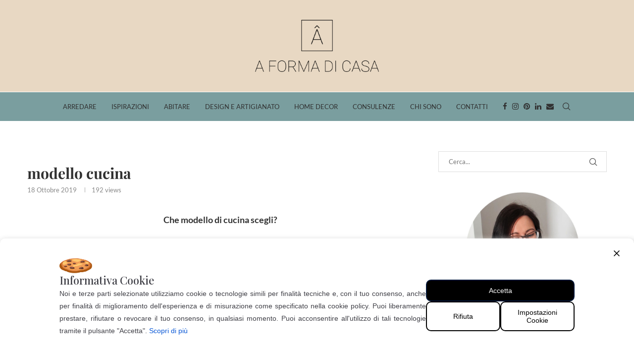

--- FILE ---
content_type: text/html; charset=utf-8
request_url: https://www.google.com/recaptcha/api2/anchor?ar=1&k=6Ldx180ZAAAAAH2dhZJJhNYmvtGMCeVX2XiZvuAu&co=aHR0cHM6Ly93d3cuYWZvcm1hZGljYXNhLml0OjQ0Mw..&hl=en&v=naPR4A6FAh-yZLuCX253WaZq&size=invisible&anchor-ms=20000&execute-ms=15000&cb=z251waivqcme
body_size: 45015
content:
<!DOCTYPE HTML><html dir="ltr" lang="en"><head><meta http-equiv="Content-Type" content="text/html; charset=UTF-8">
<meta http-equiv="X-UA-Compatible" content="IE=edge">
<title>reCAPTCHA</title>
<style type="text/css">
/* cyrillic-ext */
@font-face {
  font-family: 'Roboto';
  font-style: normal;
  font-weight: 400;
  src: url(//fonts.gstatic.com/s/roboto/v18/KFOmCnqEu92Fr1Mu72xKKTU1Kvnz.woff2) format('woff2');
  unicode-range: U+0460-052F, U+1C80-1C8A, U+20B4, U+2DE0-2DFF, U+A640-A69F, U+FE2E-FE2F;
}
/* cyrillic */
@font-face {
  font-family: 'Roboto';
  font-style: normal;
  font-weight: 400;
  src: url(//fonts.gstatic.com/s/roboto/v18/KFOmCnqEu92Fr1Mu5mxKKTU1Kvnz.woff2) format('woff2');
  unicode-range: U+0301, U+0400-045F, U+0490-0491, U+04B0-04B1, U+2116;
}
/* greek-ext */
@font-face {
  font-family: 'Roboto';
  font-style: normal;
  font-weight: 400;
  src: url(//fonts.gstatic.com/s/roboto/v18/KFOmCnqEu92Fr1Mu7mxKKTU1Kvnz.woff2) format('woff2');
  unicode-range: U+1F00-1FFF;
}
/* greek */
@font-face {
  font-family: 'Roboto';
  font-style: normal;
  font-weight: 400;
  src: url(//fonts.gstatic.com/s/roboto/v18/KFOmCnqEu92Fr1Mu4WxKKTU1Kvnz.woff2) format('woff2');
  unicode-range: U+0370-0377, U+037A-037F, U+0384-038A, U+038C, U+038E-03A1, U+03A3-03FF;
}
/* vietnamese */
@font-face {
  font-family: 'Roboto';
  font-style: normal;
  font-weight: 400;
  src: url(//fonts.gstatic.com/s/roboto/v18/KFOmCnqEu92Fr1Mu7WxKKTU1Kvnz.woff2) format('woff2');
  unicode-range: U+0102-0103, U+0110-0111, U+0128-0129, U+0168-0169, U+01A0-01A1, U+01AF-01B0, U+0300-0301, U+0303-0304, U+0308-0309, U+0323, U+0329, U+1EA0-1EF9, U+20AB;
}
/* latin-ext */
@font-face {
  font-family: 'Roboto';
  font-style: normal;
  font-weight: 400;
  src: url(//fonts.gstatic.com/s/roboto/v18/KFOmCnqEu92Fr1Mu7GxKKTU1Kvnz.woff2) format('woff2');
  unicode-range: U+0100-02BA, U+02BD-02C5, U+02C7-02CC, U+02CE-02D7, U+02DD-02FF, U+0304, U+0308, U+0329, U+1D00-1DBF, U+1E00-1E9F, U+1EF2-1EFF, U+2020, U+20A0-20AB, U+20AD-20C0, U+2113, U+2C60-2C7F, U+A720-A7FF;
}
/* latin */
@font-face {
  font-family: 'Roboto';
  font-style: normal;
  font-weight: 400;
  src: url(//fonts.gstatic.com/s/roboto/v18/KFOmCnqEu92Fr1Mu4mxKKTU1Kg.woff2) format('woff2');
  unicode-range: U+0000-00FF, U+0131, U+0152-0153, U+02BB-02BC, U+02C6, U+02DA, U+02DC, U+0304, U+0308, U+0329, U+2000-206F, U+20AC, U+2122, U+2191, U+2193, U+2212, U+2215, U+FEFF, U+FFFD;
}
/* cyrillic-ext */
@font-face {
  font-family: 'Roboto';
  font-style: normal;
  font-weight: 500;
  src: url(//fonts.gstatic.com/s/roboto/v18/KFOlCnqEu92Fr1MmEU9fCRc4AMP6lbBP.woff2) format('woff2');
  unicode-range: U+0460-052F, U+1C80-1C8A, U+20B4, U+2DE0-2DFF, U+A640-A69F, U+FE2E-FE2F;
}
/* cyrillic */
@font-face {
  font-family: 'Roboto';
  font-style: normal;
  font-weight: 500;
  src: url(//fonts.gstatic.com/s/roboto/v18/KFOlCnqEu92Fr1MmEU9fABc4AMP6lbBP.woff2) format('woff2');
  unicode-range: U+0301, U+0400-045F, U+0490-0491, U+04B0-04B1, U+2116;
}
/* greek-ext */
@font-face {
  font-family: 'Roboto';
  font-style: normal;
  font-weight: 500;
  src: url(//fonts.gstatic.com/s/roboto/v18/KFOlCnqEu92Fr1MmEU9fCBc4AMP6lbBP.woff2) format('woff2');
  unicode-range: U+1F00-1FFF;
}
/* greek */
@font-face {
  font-family: 'Roboto';
  font-style: normal;
  font-weight: 500;
  src: url(//fonts.gstatic.com/s/roboto/v18/KFOlCnqEu92Fr1MmEU9fBxc4AMP6lbBP.woff2) format('woff2');
  unicode-range: U+0370-0377, U+037A-037F, U+0384-038A, U+038C, U+038E-03A1, U+03A3-03FF;
}
/* vietnamese */
@font-face {
  font-family: 'Roboto';
  font-style: normal;
  font-weight: 500;
  src: url(//fonts.gstatic.com/s/roboto/v18/KFOlCnqEu92Fr1MmEU9fCxc4AMP6lbBP.woff2) format('woff2');
  unicode-range: U+0102-0103, U+0110-0111, U+0128-0129, U+0168-0169, U+01A0-01A1, U+01AF-01B0, U+0300-0301, U+0303-0304, U+0308-0309, U+0323, U+0329, U+1EA0-1EF9, U+20AB;
}
/* latin-ext */
@font-face {
  font-family: 'Roboto';
  font-style: normal;
  font-weight: 500;
  src: url(//fonts.gstatic.com/s/roboto/v18/KFOlCnqEu92Fr1MmEU9fChc4AMP6lbBP.woff2) format('woff2');
  unicode-range: U+0100-02BA, U+02BD-02C5, U+02C7-02CC, U+02CE-02D7, U+02DD-02FF, U+0304, U+0308, U+0329, U+1D00-1DBF, U+1E00-1E9F, U+1EF2-1EFF, U+2020, U+20A0-20AB, U+20AD-20C0, U+2113, U+2C60-2C7F, U+A720-A7FF;
}
/* latin */
@font-face {
  font-family: 'Roboto';
  font-style: normal;
  font-weight: 500;
  src: url(//fonts.gstatic.com/s/roboto/v18/KFOlCnqEu92Fr1MmEU9fBBc4AMP6lQ.woff2) format('woff2');
  unicode-range: U+0000-00FF, U+0131, U+0152-0153, U+02BB-02BC, U+02C6, U+02DA, U+02DC, U+0304, U+0308, U+0329, U+2000-206F, U+20AC, U+2122, U+2191, U+2193, U+2212, U+2215, U+FEFF, U+FFFD;
}
/* cyrillic-ext */
@font-face {
  font-family: 'Roboto';
  font-style: normal;
  font-weight: 900;
  src: url(//fonts.gstatic.com/s/roboto/v18/KFOlCnqEu92Fr1MmYUtfCRc4AMP6lbBP.woff2) format('woff2');
  unicode-range: U+0460-052F, U+1C80-1C8A, U+20B4, U+2DE0-2DFF, U+A640-A69F, U+FE2E-FE2F;
}
/* cyrillic */
@font-face {
  font-family: 'Roboto';
  font-style: normal;
  font-weight: 900;
  src: url(//fonts.gstatic.com/s/roboto/v18/KFOlCnqEu92Fr1MmYUtfABc4AMP6lbBP.woff2) format('woff2');
  unicode-range: U+0301, U+0400-045F, U+0490-0491, U+04B0-04B1, U+2116;
}
/* greek-ext */
@font-face {
  font-family: 'Roboto';
  font-style: normal;
  font-weight: 900;
  src: url(//fonts.gstatic.com/s/roboto/v18/KFOlCnqEu92Fr1MmYUtfCBc4AMP6lbBP.woff2) format('woff2');
  unicode-range: U+1F00-1FFF;
}
/* greek */
@font-face {
  font-family: 'Roboto';
  font-style: normal;
  font-weight: 900;
  src: url(//fonts.gstatic.com/s/roboto/v18/KFOlCnqEu92Fr1MmYUtfBxc4AMP6lbBP.woff2) format('woff2');
  unicode-range: U+0370-0377, U+037A-037F, U+0384-038A, U+038C, U+038E-03A1, U+03A3-03FF;
}
/* vietnamese */
@font-face {
  font-family: 'Roboto';
  font-style: normal;
  font-weight: 900;
  src: url(//fonts.gstatic.com/s/roboto/v18/KFOlCnqEu92Fr1MmYUtfCxc4AMP6lbBP.woff2) format('woff2');
  unicode-range: U+0102-0103, U+0110-0111, U+0128-0129, U+0168-0169, U+01A0-01A1, U+01AF-01B0, U+0300-0301, U+0303-0304, U+0308-0309, U+0323, U+0329, U+1EA0-1EF9, U+20AB;
}
/* latin-ext */
@font-face {
  font-family: 'Roboto';
  font-style: normal;
  font-weight: 900;
  src: url(//fonts.gstatic.com/s/roboto/v18/KFOlCnqEu92Fr1MmYUtfChc4AMP6lbBP.woff2) format('woff2');
  unicode-range: U+0100-02BA, U+02BD-02C5, U+02C7-02CC, U+02CE-02D7, U+02DD-02FF, U+0304, U+0308, U+0329, U+1D00-1DBF, U+1E00-1E9F, U+1EF2-1EFF, U+2020, U+20A0-20AB, U+20AD-20C0, U+2113, U+2C60-2C7F, U+A720-A7FF;
}
/* latin */
@font-face {
  font-family: 'Roboto';
  font-style: normal;
  font-weight: 900;
  src: url(//fonts.gstatic.com/s/roboto/v18/KFOlCnqEu92Fr1MmYUtfBBc4AMP6lQ.woff2) format('woff2');
  unicode-range: U+0000-00FF, U+0131, U+0152-0153, U+02BB-02BC, U+02C6, U+02DA, U+02DC, U+0304, U+0308, U+0329, U+2000-206F, U+20AC, U+2122, U+2191, U+2193, U+2212, U+2215, U+FEFF, U+FFFD;
}

</style>
<link rel="stylesheet" type="text/css" href="https://www.gstatic.com/recaptcha/releases/naPR4A6FAh-yZLuCX253WaZq/styles__ltr.css">
<script nonce="diMLCtBA24bhlfZm02X7Og" type="text/javascript">window['__recaptcha_api'] = 'https://www.google.com/recaptcha/api2/';</script>
<script type="text/javascript" src="https://www.gstatic.com/recaptcha/releases/naPR4A6FAh-yZLuCX253WaZq/recaptcha__en.js" nonce="diMLCtBA24bhlfZm02X7Og">
      
    </script></head>
<body><div id="rc-anchor-alert" class="rc-anchor-alert"></div>
<input type="hidden" id="recaptcha-token" value="[base64]">
<script type="text/javascript" nonce="diMLCtBA24bhlfZm02X7Og">
      recaptcha.anchor.Main.init("[\x22ainput\x22,[\x22bgdata\x22,\x22\x22,\[base64]/TChnLEkpOnEoZyxbZCwyMSxSXSwwKSxJKSxmYWxzZSl9Y2F0Y2goaCl7dSgzNzAsZyk/[base64]/[base64]/[base64]/[base64]/[base64]/[base64]/[base64]/[base64]/[base64]/[base64]/[base64]/[base64]/[base64]\x22,\[base64]\x22,\x22FEXDsMOMw7fDn8ORLcKdQTvDizJ+XcKiHU5Yw43DmXjDu8OXwppgFhI5w6AVw6LCnsOkwqDDh8Kiw7Y3LsOuw7VawofDk8OwDMKowokRVFrCsgLCrMOpwpnDmzEDwo5pScOEwp3DoMK3VcO9w4xpw4HCjGU3FSM1HngRFkfCtsOzwphBWlDDr8OVPj/[base64]/DljFjfndEwqLDsnIjeFpSV8OVwoDDi8KZwqjDm1BjGAXCtMKMKsKSMcOZw5vCnBMIw7U7TkPDjWMuwpPCiBkiw77DnSjCo8O9XMK/[base64]/DnUIZVMKeGHRcbyrDucOcw5/Cl8ORc8ONM00EwphAXCbCqMOzVFbChsOkEMKQW3DCnsKSBw0PC8OrfmbCm8OwesKfwoPCvDxewrPCnlorLcOnIsOtcGMzwrzDrwpDw7k8PAg8A1ISGMK2fFo0w445w6nCoQASdwTCgDzCksK1dXAWw4BOwpBiP8OiBVByw6/[base64]/Dq1YRFsOHw7REwpPCqB3DrCHDhMKawp15NX0FYsOtYEjCqsOoBC7Ds8O9wolLwpgSNsOOw5FOBsO5Qyl/RsKTw4rCrTFNw6vCqTzDj0jCmVLDrMOtwr9Kwo/CiwbDnzFaw4cJwqrDn8ONwqojQ1LDuMKqVxZgU2UQwpFGB1nCg8KzRsKVDUtfwo9UwqxMFsKNfcOKw6/Du8K0w5fCsQsKZcK4IWTClDleOxoHwqt0SVMvZcKNBVFxeQllVlt0cA8KEcOQMi5fwqnDoXPDpcOmw4c4w4rDjCvDuFBaUMKrw7LCtGggCcKbHlDCosOMwoVRw5XDjkM8wr/[base64]/DcKYJnfDssKqFsKSw4oLXknDkMKww4fDmCLDs1wWc2lcAHAiwrfDnEfDkTTDmcOmI0jCvh7DqUHCogzDncKKwp5Qw7ILbxsNw63CqwwSw5TDrMKEw5/Dl013wpzDs29zbwd6wr1iW8K4w67CqC/DhwfDr8Ozw4RdwplydcK6w7vClD9pwr93egYrw4h3UBU8VhxTwqNbD8KVOsK5WkVUU8OwcCzDqSTClynDu8KZwpPCg8KZw7lIwro4R8OlccOZORILwrF+wodhAj7DosOBLHBAwr7DuE/CiQLCjmjCmxDDlMOnw49Cwr57w4RDVAjCgmjDjx/DqsOrXwEhWcOfc0UAYG/[base64]/[base64]/DpmzDm8O5QyXCs8OaTWVnTys0wooPKxAlZ8O9XlR0ElEaFBFgZ8OzGcOZNMKoPcKfwpUzQsOoIMOcclnCkMOiBhTCqW/DgsOMbsO2UHl0bMKmbVPCvMOEasOIw65Xf8KnREXCt1odW8KHwrrCq2/DiMKSMSAeIATChz0Ow64efsK/w5HDjDVqwrgkwrjDsybCv1XCq2LDl8Kawo9+HMK8JsKRw4tcwr/CvDHDhsKQw6vDtcOnLsK9YcOEGxo1wrrCrgHCvkzDlkBDwp5fw6rCj8KSw5RYHsOKR8KRw7bCvcKgfMKJw6fCsQTCoALCkhnCoRN4w4cEJMOVwqxqFFw1wrvDsQY/XjrDih/CiMOwK21tw5LCiwfDlC8sw5cDw5TDj8OAwp07ZMOiPcOCfMKfwrhwwojChxxNBsKwEMKKw63CtMKQwojDuMKIeMKXw5zCo8KdwpDCmMKbwr1CwoJmdngTOcKNwoDDtcK3GBNDCllFw5kzG2bCgsORJsKHw6zDgsOJwrrDjMOOFsKUGgbDqsOSAMOnTnjDiMKjwoRjwp/DpcOXw7XCnhPCinPDisKeSTzDumrDilUlwpzCvcOyw7kHwrDCl8KVBMK/wq3DicOcwo1uesKBw6jDqzjDuGrDnybDnh3DkMOJdcKowoTChsOvwr7DjsKEwpnDq23ChcOFG8OWVj7CosOxM8Kgw5kEJ29YDcK6f8KqcQIrXG/DoMKgwqHCjcO0wqsuw6BGGCzDg2XDtkrDrcOvwqDDv1Ybw5NhTDcbwqbDs3XDngtuI1TDgQISw7vChAHCosKewqfDtBLCisOkw7c4w4YDwp5+wo7DlsOnw5XClj1MDi1kUQUwwonDgcOnwoDCosK5w7nDvxvCrwsZYAc3FsK/JmXDry0Gw4vCscKsL8KFwrBEBsOLwovDqMKWw44Lw4vDo8Oxw43DicKgVMKvZ2vCicKYw6/CqB/[base64]/CvcKhwpbCvsK8w6M4YsKiwpTCoQDCm3PCrWXClXs8wpF7w5DCkR/DoREQO8KsWcKWwrBOw75NESvCthFowppcG8KXEw1aw6EKwqpNwodYw7fDgcO/w6jDqMKIwr8fw5Nww4LCnMKOZXjClMKCKsOlwpthTMKOcj04w7B2w63CpcKKIQRIwr4Lw6jDh0dOw5QLOyl7ecK5AQrCmMODwqvDqmHCnS46QGkwPsKWfcOnwpjDpjp2MULCqMOJOMODe0pHJQRDw7HCvGwrNWsgw67DgcOdw5R7woHConxFFVo/w6PDuHY6wpXDj8KTw6Eaw5cGFlLCkMOuTsOOw5sCJ8KRw4ZNMQLDpcOUIcK5acOoWz3Ck3TCpibDlX7CnMKOGsK4C8OhV17DtRLDjSbDosKRwp3CjcKdw54cCsOQw7x9ayPDlETDhUfCiEXCtlYoUAbDvMOQw5bCvsKbw4TCtz5/VHTDk0R1QcOjw6DClcK9w5/ChyHDsEtceGlVMH81dG/DrHbCicKJwqTCgMKLMsO0wpPCuMOCVmLDjUnDuHHDlsOON8OBwpfDr8Kmw4XDisKELhpmwo9QwrnDv1l6wrjCpMOTw4o4w7sUwoLCqcKAQQvDmn7Dk8ObwokLw4U2Z8Ocw6vCu1XCrsO/w6LDpMKnfgbDjsKOw43CkgXCtMKEfjTCjGwjwpLCucOBwrUbB8K/w4zCu2MBw59qw7vChcOrYcOGAB7CoMOWUFbDmFU5woDCqTYFwpBTwpgzFkrCmWNJw40PwrBxwpUgwpFewrI5BRLCvlzCv8Kjw63Cg8K4w68iw6lkwqRrwrjCtcOAAzVNw6A/woAdwrfCjBjDlcO1UsKtFnfCu1xuWcODdUpWZ8Oww5nDoizDkREuwrk2wq/CicOqw44zH8Kcw5tMw51mOhQyw4E2GlAZwqrDpi7Dm8OKScO0HMOgGVAwWj5Owo/Ci8Oew6RhXsOiw7IAw5cLw53CssOYMAtoMnjCv8Otw4bCk2DDsMOKQsKVKcOcGzbCtsKtfcO7S8KZYSLDoQ9hUWXCrcOIE8KIw7DDrcK7LsOUw6lQw60Gw6fDjgxieRrDpG/DqiNLEcKnWsKMUcOja8KwKcKQwowkw4DDthHCkMOLZcOqwp7CrDfCocOQw5QoXhYIw6EfwpzChg/CjFXDgHwZU8OMOcO0wpxZRsKDw7xhbWrDuG0swpnCvjTDjUthFx7DgsKDTcOMB8OEwoYaw4NcdcOqaWJewpjDocOXw6vDsMKjNmoXA8OmccKyw7nDkcOTLcK+PsKKwppVO8OvXMOcUMOOG8OFTsO4wrbCnRZ3wpxgcMK1Uk4DOcKOwq/DjgfCrndtw6nCrCbCnMKmw7nDny7CrsO5wrTDi8K2IsOzPi/CrMOiKcK3DTJaQEtSKwfCtUxaw6fDu1nCv2/CgsOJAcOxV2QEKWzDs8Ocw5cHLyLCgcOnwo/[base64]/UHVEGVoxw65VYmB6w7Urw4FWbMO+w5FlXcKPwrbCiHl7SsO5woDCssObaMK2fsKnbVjCo8O7wpp2w4VCw71gQ8Osw7Jrw4jCosOBIsKmP13DpsK+wo/DtcKUbcOAIsO1w50QwoQYQltqwqDDi8OFwofCvjbDn8K8w5lWw4nCtEjCvgFXD8OnwrTDihVXNWHCvkwsBMKbeMKiI8K8DAnDiQsNw7LCuMK4SRXDvHZqI8KzPMK/w7w/[base64]/wpbDn11tw7dNHMKda8O9MMKBLsKjcMKaG2ovw6VVw4nCkAEvM2MWwrLCh8OqBnENw67DlkAEw6oHwoTCgHDCjQHCol3DjMO2RMK/wqFXwo0Rw609IsOww7XCg2kDcMO/L3nDgWjCnMO8NTHCtD4FaU5jTcKlBTkjwrUKwpDDqSVNw4TDs8K4w7nCgCMbFMO7wpTDvsOww6pCwpwkU3sWQ33CiA/[base64]/DkMKnB0jDqlJuJG9IfsKMw7XDt8KMwrLCuBMnMsKlA3/CkHIowoUwwqDDjcK3UShtCsKXfMOeJxnCtmjDn8KrFkZOOEY5wpXDvHrDokDDswjDtMO1FMKzK8KlwqvDpcOcDjhkwr3DjsOIDXhBw43DuMOCwq/Dv8OHY8KxbVtNw6UWw7Y4wovDm8OawrMOCVbDpMKCw7hzZSIrwoMAEMKgaibCv1obc0t4w6NKScOXXcK9w4Mkw7pdAMKtXA4ww69nwobDnMOoXlZxw5PCvsO1wqfDucOJCljDvGYHw5jDiDobZ8O4M2IYbRnCmg/[base64]/DnMOcQEDDrk18OsKwAQ3DpxYSGsOqwqzCrMOHw4fCucOzDX/Dp8Kfwp5Cwp/CjEXDuiFqwp/DlkxnwprCvMObB8Kjw5DCgcOBCRIQw4zCtl5la8KDwr0wH8Odw61CBixxecOydcKQGmzDnidYwq9pw63DgcKSwoQ9Q8OWw4fCrcO+w6HChXzDlwZ3woXClcOHwr/DgsOiWsKZwrUcGjFpVsOcw5vCkAkrGSrCjMOUQmxHwqLDoTJzwqgGb8KeM8KuZsOmEhANAMK8w67CgBFgw7cWPcO8wow5Iw3CicKnwozDssOyOsOkKQ/DnSovw6IMw4xMMTHCj8K2G8Ojw5UuacOzbUjCoMO7wqHCjQABw6F0BsKQwolfYsKeRW5Fw4IuwoLCq8OBwq49wos4w45QJk7CtMOJwpLCp8Orw50RIsODwqLDsHUnwo7CpcONwqzDgHYHCsKJwqctDTF3EMOcw4/DmMKbwrFDFhp3w4tHw4jCkxnChQx+ZcKww6bCmAzCnMK7P8OzMsOVwrkRwqhbLGJdw7DCsSbCq8O8b8KIw612w55JScOswolWwoHDvhV0Cx4sZGZNw4xgXMOuw4pqw5TDosOfw4Isw7DDsE/Cs8KGwprDqzrDiSUiw7MpLH3Dn1lDw6fDil7CgwjCrsOgwoPCi8KZP8KawqZAwrkyclh+SHQVw4sewr7DjFnDr8K8wo7CkMK/w5fDnsKlKQpEKw9HGwJjXmvDuMKAwq83w69tOsK3ScOAw7TCscOePMKgwqjCpWxTA8O8KzLCl3QswqXDgALCuk8LYMOOw58Sw53CqGNjFS/[base64]/[base64]/[base64]/CmsKMXcK0w6kaOsKOwqrDpjhhW8K4RcOML8ORBsKgJSrDgMOfQmFrHzllwrZEPDJbOsK+wrJaPCZzw4Iaw4PCmx3CrGFJwoR6XR/ChcKWwoMePsO0w4UvwpHDoH3CkitjAXfDlcKWL8OMRlnDjHHCtTY0w4HDhEJWC8OFwqlxbyvDhMOYw5/Dl8OSw4zCkMOvccOWOsKWacOLUsOWwrpmZsKAXxIgw6zDhnjDjcONG8Oaw7c7W8OwQcOmwqx3w7Iiw5rCu8K+chvDj2DCuSUOwozCtFvCo8O/c8Odw68Sb8KWJilpw7MVe8OCKB4za3xvw6nCnMKbw6HDrF4taMKcwrdvJETDrwUYVMOYLcKQwpFfwrBNw6xHwqfDgcKUFsOHfMK/wpPCu3fDvVIBwpfDu8KDOsOETcOZVcOcT8OMD8OESsODOyRhXsOBBF1lUHM3wqloE8O5w5DCpcOMwrfCh0bDsGPDscOLYcKNYVNAw5c2MxBoD8OMw58mHMOsw7vCmMOOFVsOdcKRwo/CvWBtwqvCvwnCnwoEw6ItNBoxw6XDn2tdckjCqSspw4PCgDDCk1cmw55NTcOww6nDpELDjcKxw60ywp/DtxRRwoEUQsOlIcOUY8KjeS7DvAEBVFgCFcKFCQIUwq3CrWzDlMKgw7/ClMKZUDgJw75uw5pzTlQww6vDpBbCosKyMVHCkgrCg1jDhcKeN1YqTlo1wrXCs8ONKsKTwp3CmMKsL8KLTcKZQwTCvMKQHHXCp8KTZgNSwq4RSgRrwqxfwqRZOsO9wqtNw7vChMKMw4EjGEbCgm5BL27DpnfDrMKmw6bDvcO2c8O4w6/Dmwtvw4QQGMKxw41XJE/ClsKYBcK9wrc5w55DS3QRAcOUw7/DkMOhRMKxCcOXw6LCkkcxw4LCvsOnZ8KbC0vDl2kqw6vDisKxwrDDvcKYw41aH8O1w64TEcK+N2IMw7/DrCstWW4jORjDq0rDuDxXcCbCksKkw7podsKUJhxSw4lBdMObwoJBw7HCvSsaW8O3wrxXUcOjwqsLWHpEw4YPwqIZwoXDiMKrw7HDvyxcw6wRwpfDjj1pEMOewqBwAcKtAmfDpRXCsWRLYsKRYyHCgCJpNcKPCMK7wpvCtTbDrl0twp8Gw4pJwrZaw4/Ck8Kxw4bDlcO7QF3DhmQGdWVLASBawqBZw55ywo5Qw5IjDCbClEPCrMKQwqlAw6tWwpjCtXwyw7DDsC3DqcKcw6nChHTDgk7Cm8OLAWJfPcKWwolyw6nCpsOuwpkxwpNQw7ACSsOHwo7Ds8KSN3rCncOpwq9rw5/[base64]/Coy0RKQTDmSRaD8KVM8OnWhPDsMO1woA6EMKNEQ9cw54Rw5TDgcO+TzjDi0HDv8OQRlhSwqPCvMKvw4zDjMO4wpnCgCIPwpPCiUHDtcODMVBibnwiwrfCkcOtw6jChcKtw7cuVy4mSBVMw4fDiHjDtGzDu8O4w4nDoMO2ambDgDbCusOGwp/ClsKrwrF6Tg/CpjNIEgDCk8KoA23ClwvCicO9wrzDo2s9Uh5Qw4zDlyvChjpBHH9Yw6DDoDV6VD05J8KCdcOGAQbDksK0e8Oow7ABSGFgwpDCrcODCcKDKBxNBMKWw6TCvgbCnXNmwqHDh8OywpfDsMK/w7zCsMKrwokmw4fCmcK5fsKhwofCkSJSwpE7dFrCrMKKw7PDv8KYKMOYZV3Dt8OyDCvDsHTCvMK4w4AeJ8Klw6jCjHnCosKcSCdfG8KZbsO7woPDm8K4wqc8wrPDtGI0w5zDr8KTw5R/E8OUdcKXa0jCu8O1C8Kcwo8yMAUNQ8KJw4BkwoFyCsK6BcK/w4nCsxDCvMKLL8OWcW/DjcOmZsO6GMKYw5Jcwr/Cl8OfRTR/bsKARzENw4FGw6dXRQIYZMOgayJqVMKrMj/DnFbCqcKnw7hHw6vCgcKtw7HCv8KQQS0CwoZHd8KpLiHDssKHwrxWUzh7wovCkjPDrCQoccOGw7d7wqNTBMKPW8OwwofDs1kwJydxDknDmUbCjk7Cs8O7wrPDjcONE8KeK3Nww53DjQJyRcOhw5bDmREyMxzDoyx+wogtO8KxPm/Dr8O+C8KXURdCWRM0NMOLGQ3CnsKrw7IxASMjw5rCgBNCwprDtsKKawEqMgR6w7AxwpjCvcOawpHCgjXDi8OHBcOYw4rChRDDlHDDqiMeRcOdawHDscKbVMOcwqN1wrnCszfCicKjwpJnw6B6woHCgGcmVMK9HS9+wrdUw59AwqfCthdwbcKZw7lgwpLDgMOkw5/Dj3A+B3vCmsKcwp0ywrLCkg1fBcO1LMKQwoZ/w6wZPC/Dt8O7w7XDugQZwoLClFJrwrbCkGt9w7vCm31fw4J8Gm/DrmbDo8KPwpzCicODwp9/[base64]/wpvDt2BpAT8bwqUYUTPDlcKZw6g1w7Aqw5QBwqbDrMKrdxAgw6Bqw7XCoWHCgMO7H8O1AMOUw7vDmsOAT3w/[base64]/CqcKYCjvCssOvXzkMw7XClMOdw75nwpQKw7nDhhpnwq3Cj15kw4zChMOUN8K5wqQuVMKUwqZcw7Rqw7TCjcOlw5FNM8Ouw4jCkMKzw75XwrzCpcK+w4nDlnLCmWMNCBLCn0hVBAldPcOgXsOMw6k/wp5Yw4LDszcmw6cYwrrCmA/Dp8KwwqvDtsOzKsOWw6JawoRyM0RFLsO/[base64]/Dgl0iw5TCn8KgWkwLwr1Kw6l1woLDmEHDmzPDj8Kcwq7DqMK6LlIZUcKJw6rDtjjDlnM6O8OyQMOfw5sLW8K5wpXCosO9wprDisOfTQVgS0DDkFHCksKLw7/CrQRLw4bClsKYXFDCkMKyBsOFM8OtwrvCiTzCtSM9eXbCrXFAwpHCmAxMVcKgMcKAR3zDqWPDkGRQaMKkAcOuwrXCtmghw7zCm8Kjw7tTOQ3Dm0JlAXjDuEQ8wpDDnF3CgkLClBFJw4IIwr7Com1yB1Uua8KxYUwLNMKrw4MNw71iw6wjwqxYXU/[base64]/Dq8OZPWnCiE0Ow6t/e8KbF8KZXlUWTH3Cn0nCvMKTaVjCjEfCoURAM8Ouw7w3w5TCncK+Hzc1RTZMH8Osw5vDnsOxwrbDklNaw59nVGPCt8OjUk3Dn8OLw7gcAMOpw6nCqTwTAMKwNgXCqw3CscOJRQBDw7duRErDtRgSwqTCoRvCplt/[base64]/DnRxUwplHGUhPZGnDmTPClcK7Wy7DgMKEw4IrQ8OjwojDo8OSw6TCmcKHwpXCg0nCs3/DocK7L2HCjMKcYR7DvcOIw7zCuWPDhMKJBS3CrMKwXMK0wo/CqCHClxtDw7kHcEXCvsO9TsK5W8KvAsO3D8KAw5xyf2DDtDTDqcKhRsKSwrLDuFHCmS86w4nCq8O+wqDCscKJHCLCpcOAw4MeXUbCpcKKe1RqbCzDnsKzUEggTsKZe8OAQ8OYwr/DtMO1NcKyZsO+wrp5TkjCi8KmwpnCpcOlwowow4TChR9yC8OhJzrCpsOnfRR1wqgQwrNoHcOmwqJ5w7JBwr7CvX7DlsKyW8KPw5BMwqZLw43CmggWw73DhlvCkMOhw4RTY3towqTDjT5uwrsvP8OUw5vCkgg8w7zDh8KYQsKJBzrCmw/ChX4lwrhKw5ciLcO8A3szwqfDj8O0wrrDrsO/w5vDqcOqA8KXTMKewpLCtMKZwrnDkcKRdsOawoIewqxoYsOMw4nCrcO2w4zDkMKAw4PCgzBTwo3Cn1VmJA3CigXCjA1WwqTCpsORY8O1wrzDhMK3w6kQG2rCgwfCs8KQwqXCvj07wpUxe8OLw5PCksKrw7HCjMKmBcO/V8K4w5LDrsOww5PCn1/Chh1iw5XCsVLCrmhWwoTCtToOw4nCmHlNwrbCk0zDnnfDp8KUDMOSBMKdN8Oqw7gvwpHClnTClMOjw6kRw68KJDoqwrdfC0ZVw7l8wr5gw60/w77CrsOxY8O+wq/[base64]/G8OCwqQTV8KMw4gfUX3Cg8KtfFHDvcOKw5RnwovDn8K2w69vZCguw4jCvDR/w5BpXwIqw4zDo8K9w6HDgMKFwp0ewrTCsSkZwoDCscKVMcOrw6M/esOEDhnCiH7CocK6w6PComMeVMO7w4MoM3E/dF/Ct8OsdkDDscKFwoZSw6Q1fHDDjgEAwrzDtsKPw4jCjMKkw6J1QFAuF24JUhnCvsO9eUN5w5zChRjCql44wqsywqQlwq/DlMO3wrk1w5vCisK9wojDikHDkiHDgHJOwqVGDGPDqMOww5fChMKnw6rCvcOuS8O+ecOxw6HCn3zDicKawrduw7nCgFdKwoDDmMK4FmUlwoTCv3HDsz/ClMKgwrnCvWA9wpl8woDCkMOZeMKcScOvWnEYFQQnL8KRw4kuwq4mUk4pVcOrLHpSPB/[base64]/w6PCjygbUHjDt8O/w7bCmA1bR8OnwqXCqMK2QxnDv8Ovw412U8O5w7YRcMKVw4k6fMKRWRvCnsKcO8OfL3TDg2dqwoc7X3PCh8KZw5LDvcO+wo7Dg8OTTHQiwqrDscK/w4ANZnrCgsOmQU7DhMKEVE7DnsO5w6MKf8ObQsKKwo0SQFvDi8Kvw4/DhSzCsMKiw7vDuXjDtMKYw4RzV30yGw8xw7jDrsOTe2/DvCVDCcO1wq5EwqALw4NgWjXClcOPQEXDtsKhbsOrw7DCrmp7w4PDsiFjwoVvwpDCnyTDgcOTwrh/FMKNwprDhcOXw4DCrcKOwoVdO0HDsDh2SMOwwrTCoMKQw6PDkcObw6nCiMKbc8O9RlDCq8O1wqIdKXVyO8OqOXHCncODwo/ChMOtUsKuwrTDk3TDo8KLwqPDrn92w5zCo8KYP8OTasOXVGVrGcKndDtUKCPDoGx9w6gEBAljEsOrw4HDgWjDlFrDisK/[base64]/Chl5dwoYNwrcWNHFjbXPDksOOwptPSi8Iw4rCjjTDuQTDpxc+FmtKIAAJw5FLw4nCtcOhw5nCkcK0fcONw5cEwoVcwpQ3wpbDocO6wrjDvcK5M8K3IAQ4UExfUMOfw593w7wpw5Mjwr/ClhknYl9NWMKEB8KyYlLCh8O6bWF+woTCuMOHwrTDg2TDmmfDmMOkwpvCpcOGw4cawrvDqsO9w6jCnQRuDcKwwqbDhcKhw5ohUMO0w5nCgsOowo4jU8K9HSDDtnA9wr7CscOnCW3Dng5mw4pwfCFid1/ChMOCHj4Ow4k0wpImdw1AZVIsw6fDrcKMw6FIwosncGQBZ8O8MRZ2EcKiwp3CjsK/TcOJfcOSw7rCnsKuOsOrIsK7w6U5wp8SwqfCjMKHw4o+wo5kw7DDh8KzccKCYcK1RS/DhsKxw4Y2LH3CgMOKElHDiTjDoWTCty88Sw7DtC/DuVcOLwx4YcO6RsO9wpdOGWPCgC9iEcOhVSh2w7gRw7DDqsO7J8Kuwp3DscKKw7lNwrtPO8K3dFLCqMOIEsOiwoXDo0rCjcOFwpBhDMOLC2nCrsO/Gzt4NcOuwrnCpSTDk8KHAlwiw4TDrErCiMO+wprDicONJAbDqcKlwpTCslXCmQFfw4rDrMO0woEWw5NJwqrCpMK7wpDDi3XDosOJwq/[base64]/DhGZya8O9w6UaTmDDpEzDmsKbw5rDkQ/ClsKRw4MMwoDDrQhJJE4Qa1hmwoA7wrLDlDbCrSjDjxBOw5FqBVYqHkXDg8OKL8Kvw6ZMH1tPXQ7ChMKCZ2pPe2I2ScOWUMKIDSxXZgjCpMOndcK4Lm8/YAZ4US4WwpXDtjcnMMK5wrbCow/[base64]/CuhB2O8KewrsNHmnDpn5Pwo7Ds8OHwrdYwpBJwqXDucOYwopQFW/DrS09wrJmw7zDt8OlMsKtwrvDg8K6Ak96wpkWR8O8GE7CoEhZLg7DqMK9eFDDk8Kgw7zDkilFwr3CoMOhwrMbw4XCqsOhw5jCs8KFN8KTY1Zoc8OqwoIpAXbDrsOjwrbDrEzDosOZw5/[base64]/DuwfDpsOZVsKWQsKqwpDCjsKuIy/Ct8OhwrHCijcaw7LCrhIqTsObWXpBwo/DtibDscKxw6LCmcOkw7U/O8OEwrzCgcOyFcO6w74/[base64]/Cqn/CjkwBAlbDscKRwqQqwoLCjlrCpMKmwphNw7twBALCqi5Ew5nCoMODMsKBw6Rjw6Z7Y8K9V2Asw4bCv1vDpsOxw6gAeGIPVWvCtGbCtAYNwpHDjQDDj8OoEV/[base64]/DlcOqS8K+BHbDi8Ktw53DoHhHwoUPZMK3w5EKw5JjAsKBdsObwpt8Dmw0OMOww79rS8KZwp7ChsOSDsO5NcOmwoXCu0ggYhcEw7MsdwPDpXvDnmliwrrDh25sfsO1w7rDmcObwrZZw73DmkkBHsOSdMK7w7MXw6nDuMOnw73CtcKww6HCpsKBSEDCvDlSYcK0ClZ/[base64]/DhV3DhnrCnMOXQivCqEMNwoAGL8Kzwq5ow4NGRMO0OcO1KV9FKwhfw4Qww7vCiwbDhGxEw73CkMONMFweU8KgwqHCtWEyw5cgfcOxw4/[base64]/NDlcw4rDhsKGTRrCvFzCrRJ3w47CucOCdxRSbWU0wogPw43Chhoew592dsOwwooYwpU7w5nCshBuw5p7wovDrlNSTMK/GMKCBXrDi1t/dsK/wrk9wrzClTEVwrxlwqc6csOmw45uw43DpsOYw74CXhfDpnnCkMOZUWbCisOlAlnCmcKJwpAgezMTLQUSw4VWRcOXLiN8AVcvNMOLdcKIw4kEYw3DkGQEw6V7wo5Vw4/DnTLCp8OOdQZjFMK8TQZ+OErDt2xVMMK0w4kyZsKUS2nClRcPCA/DkcOZw5bDgsK0w67DgnPDisK2IlnCvMKVw5jDvMKxw5BJElIsw69bKsKAwq1mw6USEMKEah7DusKxw7bDrsO1worDtC1Nw5lmGcOdw7bDrQHDtMO0V8Oew59Cw6UPwplbwoB5flHDtGZbw4UxRcOFw4RkBsK/SsO9HAlew7bDkgTCt1PCoXbDhGnDl2/DnX0DUyfCowzDhWd+ZMOswq4cwo5/wqY+wohNw5xDW8O5KBnCjE96KsK6w6IrZAVFwqgGNcKpw5ZLw7XCtsOkw7gcDMOLwqoOPsKrwprDhMKfw4XCuTJpwr7CqBM9AcK3cMKuXcKXw65CwqsRw5h/SHzCk8OYEGvClsKmNQxDw73DiBQicynCisO0w68cwpMHDVdqfcObw6vDnl/DhcOqUMKhYMKDC8Ozam/[base64]/Crm0UwoJww5xdVDHCkMOywr1AwqZWZE8dw55vw4PDn8K2ZlkVOGjClwPCusOUwoDClCxIwp1Hw4HDvCjCg8KYw6zCnyNIw7VtwpoYX8KjwqnDqj/DsHsWS3xiw6LCszTDgQnCtAxuw7LCsibCr2YMw7k4wrXCvxbCvMKOU8KpwpvDn8OIw7ENMhV3w6xPHcK0wqnCvE3Cl8KJw7E8wo3CgcKSw6PCgCdKwqPDow5iGcO2GQctwr3DqMOuw6/Ci2pGRcO5eMOMwpx4DcOwCk4ZwpI+XsKcw6lzw5BCw4XClhliw7XDpcKqwo3Dg8OGAhwmCcKrLS/DnFXDhy9kwrLDo8KRwoTDpGHDhMKaJgPDpMKYwoLCscOSTFDCinnCt3UEwrnDq8K1OsONc8KIw5p4wq7Dr8KwwqdXw4nDsMKKw4DCrmHCol9KEcO6wqEqe3jCnsKXwpTCt8OqwqzDml/Dq8O0woXDoSfDp8Orw7fCm8KEwrZ7JgVOI8Oewr8ewrd9LsOqAxANWsKlK1XDhMO2BcOfw5PCkAPCrRxkZEd8wr/DsjBcQA/CtcO7ODXDi8Kew5F0Yi7ClAPDnsKiw7MXw6zDt8OnagbDn8O7wqMMasKswr3DqcK6BBokT1TDgXMTwop5IMK7ecO9wqEtwqcIw6LCosOpMsKyw6FPw5LCk8Oawp4Zw4XCjDLDicOODEZtwqHCt30bKcKlVMOIwoPCt8OCw6DDuHXCpMK6X30kw6nDsE/[base64]/[base64]/Cj8K/[base64]/O8OmbgMHTcKDLcKTXC/[base64]/Dv1nDrg7Cm8Oiwr/DjwtjPREZwofDjyXDssOUPQrChh1gw7XDlRfCpCc2w4tUwp/DmcOcwr1gwpDCnlHDvMOiwpMNFgcCwqgBMcKcw7rCizjDmEvDi0XCkMOdw7dhw5XDosKSwpnCiBJhTMOewoXDscKLwpM7EELDiMOBwoASecKIw7vCg8Ovw43Dt8KxwrTDoT/[base64]/[base64]/w5TDhMOsbVHCq8KXb8OrwrjCg8O4Z3HCqGRow7LDoMKxaxLDgMOSwqDDklzCicOAScKrY8OMYsOHwpzCmcObecOSwqRjwo1jNcOFwrlYwqsPPE1sw6Miw4DCj8OKwp9Nwq7ClcKQwp0Ow5bDn3vDr8O5w4/DpT0sPcKrw6jDoEBew7t9dsKpw6ICHMKLOytxw61CasOoCREJw6MMw4dtwql/[base64]/Cu8O0w4B0wr56w786BcO/w686AsKBwr4ITBQhwqTDuMODLMOzQRoHw5JkbcKyw61+P08/w7vDvMO5woUpECPDmcOCRsO1w4bCg8KXw5/CjzTCisOlRRfDvGvDm17Ch2ItG8KwwprCpzbDoXoXHyHDvgc8w4LDocOVfks4w4pRw4s3wrzCv8OMw7kbwp4NwqzDl8KWEsOyXsKeBsK8wqHDvsK6wrs7QsO3XGd7w5TCq8KZcn5/[base64]/ChGPCucKWwqxBHsKBw5DCmwfDnyfDhcKeGg5MwrUoGHVtV8KYwrAKHQHCnsOUwqZmw4/Dg8KJbh8Ywq9iwoXDpcKJVQxbKMKkP1U4wp8RwqvDqGolGcKTw7MVJzIFBmpiAUYQw4sfSMO3CsOZXQfCicOQflLDhF/ChMKVeMKPKyADfsOiw6NNRcOLcl7DnMObP8K3w55QwrM7A3rDsMKBYcK/[base64]/[base64]/CocKMwowPVERfw7JWc8O9w5VbZcONw7rDtGd3OgUMw6tgwpgaITQUVMKHI8KFJDjCmMOrwqnDvBsIGMKkCwEUwpDCmcKUNsOxJcKMwp9sw7HCkQM2w7QKYg3Cv2k+w4B0BT/Cm8OsNgF/ZQbCq8ORSDzCoBjDpQJYbw4Uwo/[base64]/w77Dpg7CqsO3aMKQw50kZ2oiw6hxw68AUsKCwplpIQ8rw73CnV4JU8OzV1PCjyN2wrAYVQ/DnMONf8OQw6HCuWA5worCo8KsclHDm2x/wqIXFMKoAMO5QAtvNsKRw5/DosOaGzN4bTYGwozCtgnDq17DoMOOYWg+O8KyQsOGwqp+ccK3wrbDonfDngfCmG3Cn2hQw4ZzZBkvw4DCusK0NwfCusOgwrXCjEApw4ouw7fDplLCgcKKGMKTw6jDu8K4w5vCm3/CjsO6wpxKGUnDosKGwqDDlz5zw5xPATPDmz8oSMO0w5DDkn9bw6cwCQ/DocKFWXtkKVABw5fDvsOFXF3DoB5zwq8Dw5rCmMOAScKyMMOHwr1uw6MTLsKXwrbDrsKUSS7DkXbDozx1w7XCoSEJNcKTUH9cPQhdw5vCjcKlO1lkVAnCocKSwo5Mw7fCocOvf8ObYMKTw47CkCJaMX/[base64]/DsMOBPcOGM8Kbw4HCkyQsBMOuwpkxTVnCt2TCknTDsMOAwpxfBWTCmsKrwrHDsz8RfcOEw6zDvcKVW17DusOMwrBnFW95wrsnw6HDmMKMFsO0w5LCk8KLwoAYwrZrwrcKwo7DpcKDT8OCTgbCiMKwZnw/FV7CtSRPTxvCscKrF8O9w78Fw4FDwo9ow4HCoMKCwpBFw7DCpMKsw6tow7DDqMOZwoUjI8KVK8O+ScOsOnsyKTrCjMOhB8K/w4rDhMKtw7bDs2oswo7DqEQJawLCsWfDsg3CmMO3WU3CkMKROlIZw5/[base64]/w7hNJcKGWcKxw5TDslsabMKZT0rChhlRw4tKRWvClcOxw5UPwofCucKTI3sawq5QVRp1wq16BMODw51Dc8OJwoXCh2hEwqLCv8Oaw5kxfwlJH8OtEzZ4wpswacKBw4fCog\\u003d\\u003d\x22],null,[\x22conf\x22,null,\x226Ldx180ZAAAAAH2dhZJJhNYmvtGMCeVX2XiZvuAu\x22,0,null,null,null,0,[21,125,63,73,95,87,41,43,42,83,102,105,109,121],[7241176,154],0,null,null,null,null,0,null,0,null,700,1,null,0,\x22CvkBEg8I8ajhFRgAOgZUOU5CNWISDwjmjuIVGAA6BlFCb29IYxIPCJrO4xUYAToGcWNKRTNkEg8I8M3jFRgBOgZmSVZJaGISDwjiyqA3GAE6BmdMTkNIYxIPCN6/tzcYADoGZWF6dTZkEg8I2NKBMhgAOgZBcTc3dmYSDgi45ZQyGAE6BVFCT0QwEg8I0tuVNxgAOgZmZmFXQWUSDwiV2JQyGAA6BlBxNjBuZBIPCMXziDcYADoGYVhvaWFjEg8IjcqGMhgBOgZPd040dGYSDgiK/Yg3GAA6BU1mSUk0GhwIAxIYHRG78OQ3DrceDv++pQYZxJ0JGZzijAIZ\x22,0,0,null,null,1,null,0,1],\x22https://www.aformadicasa.it:443\x22,null,[3,1,1],null,null,null,1,3600,[\x22https://www.google.com/intl/en/policies/privacy/\x22,\x22https://www.google.com/intl/en/policies/terms/\x22],\x22BR3M3n7CwGBsh7CzIaMa+q38Qs2CFO/McVemVptJI9I\\u003d\x22,1,0,null,1,1762472866361,0,0,[86,145,149],null,[172],\x22RC-W0FycbGIs4d7pQ\x22,null,null,null,null,null,\x220dAFcWeA5PqMHjTYYQz8MI8pJfypKhIltzo7E9MZ_q6_lZn7X71lvo7_GnLtCuiTxLqNz6-pZezUrlMXWXlupXuq0RbpduTpULTQ\x22,1762555666368]");
    </script></body></html>

--- FILE ---
content_type: text/html; charset=utf-8
request_url: https://www.google.com/recaptcha/api2/anchor?ar=1&k=6Ldx180ZAAAAAH2dhZJJhNYmvtGMCeVX2XiZvuAu&co=aHR0cHM6Ly93d3cuYWZvcm1hZGljYXNhLml0OjQ0Mw..&hl=en&v=naPR4A6FAh-yZLuCX253WaZq&size=invisible&anchor-ms=20000&execute-ms=15000&cb=7puo85q8tcyc
body_size: 44902
content:
<!DOCTYPE HTML><html dir="ltr" lang="en"><head><meta http-equiv="Content-Type" content="text/html; charset=UTF-8">
<meta http-equiv="X-UA-Compatible" content="IE=edge">
<title>reCAPTCHA</title>
<style type="text/css">
/* cyrillic-ext */
@font-face {
  font-family: 'Roboto';
  font-style: normal;
  font-weight: 400;
  src: url(//fonts.gstatic.com/s/roboto/v18/KFOmCnqEu92Fr1Mu72xKKTU1Kvnz.woff2) format('woff2');
  unicode-range: U+0460-052F, U+1C80-1C8A, U+20B4, U+2DE0-2DFF, U+A640-A69F, U+FE2E-FE2F;
}
/* cyrillic */
@font-face {
  font-family: 'Roboto';
  font-style: normal;
  font-weight: 400;
  src: url(//fonts.gstatic.com/s/roboto/v18/KFOmCnqEu92Fr1Mu5mxKKTU1Kvnz.woff2) format('woff2');
  unicode-range: U+0301, U+0400-045F, U+0490-0491, U+04B0-04B1, U+2116;
}
/* greek-ext */
@font-face {
  font-family: 'Roboto';
  font-style: normal;
  font-weight: 400;
  src: url(//fonts.gstatic.com/s/roboto/v18/KFOmCnqEu92Fr1Mu7mxKKTU1Kvnz.woff2) format('woff2');
  unicode-range: U+1F00-1FFF;
}
/* greek */
@font-face {
  font-family: 'Roboto';
  font-style: normal;
  font-weight: 400;
  src: url(//fonts.gstatic.com/s/roboto/v18/KFOmCnqEu92Fr1Mu4WxKKTU1Kvnz.woff2) format('woff2');
  unicode-range: U+0370-0377, U+037A-037F, U+0384-038A, U+038C, U+038E-03A1, U+03A3-03FF;
}
/* vietnamese */
@font-face {
  font-family: 'Roboto';
  font-style: normal;
  font-weight: 400;
  src: url(//fonts.gstatic.com/s/roboto/v18/KFOmCnqEu92Fr1Mu7WxKKTU1Kvnz.woff2) format('woff2');
  unicode-range: U+0102-0103, U+0110-0111, U+0128-0129, U+0168-0169, U+01A0-01A1, U+01AF-01B0, U+0300-0301, U+0303-0304, U+0308-0309, U+0323, U+0329, U+1EA0-1EF9, U+20AB;
}
/* latin-ext */
@font-face {
  font-family: 'Roboto';
  font-style: normal;
  font-weight: 400;
  src: url(//fonts.gstatic.com/s/roboto/v18/KFOmCnqEu92Fr1Mu7GxKKTU1Kvnz.woff2) format('woff2');
  unicode-range: U+0100-02BA, U+02BD-02C5, U+02C7-02CC, U+02CE-02D7, U+02DD-02FF, U+0304, U+0308, U+0329, U+1D00-1DBF, U+1E00-1E9F, U+1EF2-1EFF, U+2020, U+20A0-20AB, U+20AD-20C0, U+2113, U+2C60-2C7F, U+A720-A7FF;
}
/* latin */
@font-face {
  font-family: 'Roboto';
  font-style: normal;
  font-weight: 400;
  src: url(//fonts.gstatic.com/s/roboto/v18/KFOmCnqEu92Fr1Mu4mxKKTU1Kg.woff2) format('woff2');
  unicode-range: U+0000-00FF, U+0131, U+0152-0153, U+02BB-02BC, U+02C6, U+02DA, U+02DC, U+0304, U+0308, U+0329, U+2000-206F, U+20AC, U+2122, U+2191, U+2193, U+2212, U+2215, U+FEFF, U+FFFD;
}
/* cyrillic-ext */
@font-face {
  font-family: 'Roboto';
  font-style: normal;
  font-weight: 500;
  src: url(//fonts.gstatic.com/s/roboto/v18/KFOlCnqEu92Fr1MmEU9fCRc4AMP6lbBP.woff2) format('woff2');
  unicode-range: U+0460-052F, U+1C80-1C8A, U+20B4, U+2DE0-2DFF, U+A640-A69F, U+FE2E-FE2F;
}
/* cyrillic */
@font-face {
  font-family: 'Roboto';
  font-style: normal;
  font-weight: 500;
  src: url(//fonts.gstatic.com/s/roboto/v18/KFOlCnqEu92Fr1MmEU9fABc4AMP6lbBP.woff2) format('woff2');
  unicode-range: U+0301, U+0400-045F, U+0490-0491, U+04B0-04B1, U+2116;
}
/* greek-ext */
@font-face {
  font-family: 'Roboto';
  font-style: normal;
  font-weight: 500;
  src: url(//fonts.gstatic.com/s/roboto/v18/KFOlCnqEu92Fr1MmEU9fCBc4AMP6lbBP.woff2) format('woff2');
  unicode-range: U+1F00-1FFF;
}
/* greek */
@font-face {
  font-family: 'Roboto';
  font-style: normal;
  font-weight: 500;
  src: url(//fonts.gstatic.com/s/roboto/v18/KFOlCnqEu92Fr1MmEU9fBxc4AMP6lbBP.woff2) format('woff2');
  unicode-range: U+0370-0377, U+037A-037F, U+0384-038A, U+038C, U+038E-03A1, U+03A3-03FF;
}
/* vietnamese */
@font-face {
  font-family: 'Roboto';
  font-style: normal;
  font-weight: 500;
  src: url(//fonts.gstatic.com/s/roboto/v18/KFOlCnqEu92Fr1MmEU9fCxc4AMP6lbBP.woff2) format('woff2');
  unicode-range: U+0102-0103, U+0110-0111, U+0128-0129, U+0168-0169, U+01A0-01A1, U+01AF-01B0, U+0300-0301, U+0303-0304, U+0308-0309, U+0323, U+0329, U+1EA0-1EF9, U+20AB;
}
/* latin-ext */
@font-face {
  font-family: 'Roboto';
  font-style: normal;
  font-weight: 500;
  src: url(//fonts.gstatic.com/s/roboto/v18/KFOlCnqEu92Fr1MmEU9fChc4AMP6lbBP.woff2) format('woff2');
  unicode-range: U+0100-02BA, U+02BD-02C5, U+02C7-02CC, U+02CE-02D7, U+02DD-02FF, U+0304, U+0308, U+0329, U+1D00-1DBF, U+1E00-1E9F, U+1EF2-1EFF, U+2020, U+20A0-20AB, U+20AD-20C0, U+2113, U+2C60-2C7F, U+A720-A7FF;
}
/* latin */
@font-face {
  font-family: 'Roboto';
  font-style: normal;
  font-weight: 500;
  src: url(//fonts.gstatic.com/s/roboto/v18/KFOlCnqEu92Fr1MmEU9fBBc4AMP6lQ.woff2) format('woff2');
  unicode-range: U+0000-00FF, U+0131, U+0152-0153, U+02BB-02BC, U+02C6, U+02DA, U+02DC, U+0304, U+0308, U+0329, U+2000-206F, U+20AC, U+2122, U+2191, U+2193, U+2212, U+2215, U+FEFF, U+FFFD;
}
/* cyrillic-ext */
@font-face {
  font-family: 'Roboto';
  font-style: normal;
  font-weight: 900;
  src: url(//fonts.gstatic.com/s/roboto/v18/KFOlCnqEu92Fr1MmYUtfCRc4AMP6lbBP.woff2) format('woff2');
  unicode-range: U+0460-052F, U+1C80-1C8A, U+20B4, U+2DE0-2DFF, U+A640-A69F, U+FE2E-FE2F;
}
/* cyrillic */
@font-face {
  font-family: 'Roboto';
  font-style: normal;
  font-weight: 900;
  src: url(//fonts.gstatic.com/s/roboto/v18/KFOlCnqEu92Fr1MmYUtfABc4AMP6lbBP.woff2) format('woff2');
  unicode-range: U+0301, U+0400-045F, U+0490-0491, U+04B0-04B1, U+2116;
}
/* greek-ext */
@font-face {
  font-family: 'Roboto';
  font-style: normal;
  font-weight: 900;
  src: url(//fonts.gstatic.com/s/roboto/v18/KFOlCnqEu92Fr1MmYUtfCBc4AMP6lbBP.woff2) format('woff2');
  unicode-range: U+1F00-1FFF;
}
/* greek */
@font-face {
  font-family: 'Roboto';
  font-style: normal;
  font-weight: 900;
  src: url(//fonts.gstatic.com/s/roboto/v18/KFOlCnqEu92Fr1MmYUtfBxc4AMP6lbBP.woff2) format('woff2');
  unicode-range: U+0370-0377, U+037A-037F, U+0384-038A, U+038C, U+038E-03A1, U+03A3-03FF;
}
/* vietnamese */
@font-face {
  font-family: 'Roboto';
  font-style: normal;
  font-weight: 900;
  src: url(//fonts.gstatic.com/s/roboto/v18/KFOlCnqEu92Fr1MmYUtfCxc4AMP6lbBP.woff2) format('woff2');
  unicode-range: U+0102-0103, U+0110-0111, U+0128-0129, U+0168-0169, U+01A0-01A1, U+01AF-01B0, U+0300-0301, U+0303-0304, U+0308-0309, U+0323, U+0329, U+1EA0-1EF9, U+20AB;
}
/* latin-ext */
@font-face {
  font-family: 'Roboto';
  font-style: normal;
  font-weight: 900;
  src: url(//fonts.gstatic.com/s/roboto/v18/KFOlCnqEu92Fr1MmYUtfChc4AMP6lbBP.woff2) format('woff2');
  unicode-range: U+0100-02BA, U+02BD-02C5, U+02C7-02CC, U+02CE-02D7, U+02DD-02FF, U+0304, U+0308, U+0329, U+1D00-1DBF, U+1E00-1E9F, U+1EF2-1EFF, U+2020, U+20A0-20AB, U+20AD-20C0, U+2113, U+2C60-2C7F, U+A720-A7FF;
}
/* latin */
@font-face {
  font-family: 'Roboto';
  font-style: normal;
  font-weight: 900;
  src: url(//fonts.gstatic.com/s/roboto/v18/KFOlCnqEu92Fr1MmYUtfBBc4AMP6lQ.woff2) format('woff2');
  unicode-range: U+0000-00FF, U+0131, U+0152-0153, U+02BB-02BC, U+02C6, U+02DA, U+02DC, U+0304, U+0308, U+0329, U+2000-206F, U+20AC, U+2122, U+2191, U+2193, U+2212, U+2215, U+FEFF, U+FFFD;
}

</style>
<link rel="stylesheet" type="text/css" href="https://www.gstatic.com/recaptcha/releases/naPR4A6FAh-yZLuCX253WaZq/styles__ltr.css">
<script nonce="zpWJFkhVJ6vDfd4WzNr3vA" type="text/javascript">window['__recaptcha_api'] = 'https://www.google.com/recaptcha/api2/';</script>
<script type="text/javascript" src="https://www.gstatic.com/recaptcha/releases/naPR4A6FAh-yZLuCX253WaZq/recaptcha__en.js" nonce="zpWJFkhVJ6vDfd4WzNr3vA">
      
    </script></head>
<body><div id="rc-anchor-alert" class="rc-anchor-alert"></div>
<input type="hidden" id="recaptcha-token" value="[base64]">
<script type="text/javascript" nonce="zpWJFkhVJ6vDfd4WzNr3vA">
      recaptcha.anchor.Main.init("[\x22ainput\x22,[\x22bgdata\x22,\x22\x22,\[base64]/TChnLEkpOnEoZyxbZCwyMSxSXSwwKSxJKSxmYWxzZSl9Y2F0Y2goaCl7dSgzNzAsZyk/[base64]/[base64]/[base64]/[base64]/[base64]/[base64]/[base64]/[base64]/[base64]/[base64]/[base64]/[base64]/[base64]\x22,\[base64]\\u003d\x22,\x22F0ElWzzDiXc9Z8K3VjTCicOvwobCg8OrPsK0w4lXbsKLXsKkV3MaDATDrAZyw4kywpLDucOLEcORZ8OTQXJ5eAbCtR05wrbCqVTDnTlNXnkrw55KcsKjw4FVXRjChcORZcKgQ8O6MsKTSl5GfA3DgmDDucOIRMKkY8O6w4/CrQ7CncKqejQYLWLCn8KtRiISNmckJ8Kcw6DDkw/CvB7Dhw48wqoiwqXDjj7CmilNTsOfw6jDvknDvsKEPQDCtz1gwpLDqsODwoVswpEoVcOswonDjsO/LnFNZg3CkD0ZwqEfwoRVO8Kpw5PDp8Oow60Yw7cWZTgVbGzCkcK7BSTDn8OtYsK2TTnCo8KBw5bDv8OvNcORwpE/ZRYbwpfDpsOcUW3Cm8Okw5TCtsOYwoYaCMKmeEonH1x6NMOqasKZYsOERjbCmCvDuMOsw4Z8WSnDs8OVw4vDtxhlScONwp9Qw7JFw78PwqfCn1kyXTXDqlrDs8OIZ8OWwpl4woXDpsOqwpzDnsO5EHNlfm/[base64]/CsGUTw5zDmB8Pw6ZYfz/Cq8KZwoXDjHrCpXXCksKuwoNfw68qw6gEwqk/wo3Dhzw5HsOVYsOVw7LCoit8w7Rhwp0ZBMO5wrrCqzLCh8KTOsOtY8KCwqvDgknDoDB4wozClMOcw6Mfwqlkw43CssOdTQDDnEV2JVTCugnCgBDCuztiPhLClcKkNBx0wqDCmU3Dm8O7G8K/Imlrc8O5VcKKw5vCtGHClcKQHcObw6PCqcKtw5NYKn7ClMK3w7Fpw4fDmcOXLMKFbcKawp7DhcOswp0PTsOwb8K9acOawqwTw7ViSk57RRnCgsKjF0/[base64]/wqBjwrhjw63CpcOaw6grfcOqw7EcdxHDj8Ksw6YQwrk9f8O1woFBI8KGwo/[base64]/Ct8KZw4bDicOIWn3DnjPDqcKAw53DrnJEcMK0wrZ5w6fDsXPDtMKywp5EwocHQ1HDlQ0OehXDv8OSWsORC8KKwpbDhhcSQMO7w5oMwrbCi0YPSsONwq4QwqbDtcKHw58DwqoZOylhw711GVDDoMO/w5wlw5/DkigQwqoxZg1xdUvCjk5TworCoMK2RcKhN8OoYi/CjMKAw4TDg8KOw49EwqhrGirCiT7DqT9SwqPDrUkeMWTDn1VJQB0UwpjCl8KuwrIzw6bCvcOaPMOoScKVCMKwF3YNwrzDkTPCsRDDugDDs0jCrMKXC8OScFoROmdiGMOBw4dqw6x/ZcKMw7DDrWAbWghXw7bDjBsyRjfCmwRjwrTCnzsFEcO8Q8OpwpHCgGJpwp52w6XCn8Kowp7CjScLwp1/wr94w5zDmx9bw7IxGiAawpw2C8OFw4TDtkIZw58+e8OEwqHCmsK0wq3CimdmbXsKGBzCgsKzYjHDux5iIsO7JMOZw5dsw5/DjsOvJUR7GsKtXsOLFcK0wpdPwrfDh8OEJsK7BcOjw5BLYBA3w6t5wpg3Jj0hQ2HDs8OwNFfDssKbw47Cu0nDk8O4w5bDsD1KTEcuwpbDkcOFCTorw6N7bxEiAUXDoBR/w5DCp8OsBB8ya0NSw6vCq1/DmxrCp8OFwovDpgdJw5tow4cbKsOew4XDoX5Bwp0OBGtGw4IpI8OLAxDDgSofw7M5w5rCs1NCFTtHwogoPsOSE1R2MsOHYcK9ZWtywr/CpsK4w5NvfzbCoxPDplPDjX0dCB/[base64]/wrfCqSHDjUM0w5QMWcKlwqoFw44aJkjCgcK2w6gqwrjDkBHChWlBNV/DrcK6NgUqwp8/wq9pdCXDgQjCu8ONw6Emw5TDj2kVw5ACwr5pE3/CusKkwpAwwocOw5dpw5FNw5lRwrQBdV86woDClybDt8KawrvDmGIIJsKCw6jDqMKBNws2EDHCiMKdQRjDvMO7ScO/wqzCpUEmBcK4wp0sAcO8w7xyTMKDLMKUXHVowp3DjsO+wonDkV8ow6B1wqDCkn/DkMKjfUdNw7JNw69qWTfDp8ODLVXDjxcPwoRQw5I2VMOoYg8Pw4bCgcKLNcKpw6UTw5FPXRwvVwTDpXoAJMOgOGjDiMOUP8KFE09IHcKZFsKZw6LDihvCgcOawpkrw4hdA2BRw7HCiAc1SsOdwpwnw5LChcKxJ3AZw4zDnDNLwrHDlgRaEG/Cu1/[base64]/DpnPChlXDvlLCo8KkCH7DsVpYVcOgw6NKOMKcSMKlw7U9w4LDkkXDjxkiwrfCjsObw40rR8K4JAQ/K8OQRkPCvjjDhsOxVCIMUMKkSDUmwoJPbkHDhUscHlLCscOAwoZdUkTCjXnCiQjDhgI4w6V/w5nDn8KewqXCvMKvw6DDt1fDnMKFPWXDusODJ8KXw5Q8N8KQNcOrw611w4QdAyHDjRTDslkeV8KtWjvCnTjDjCohTwpuwr0Mw4lJwrggw73DoWDDq8KTw709QcKMI2LCrQ8IwoPDkcOaWlVaYMOgA8OaEjPDv8KLEHEyw7U/[base64]/[base64]/wrnDj8KGw6MhAFJrwqvDv8KewoR9ecKtw6PDqMKfL8Kmw7PCo8KbwpTCs1E7M8KywoV/w6NRPcO4wqbCmMKGE3LCmsOHWRXCgcKqGjLCvcOjwrDCrE/Cpz7DqsKVw55cw5vCrMKuCmTDkDLCk13DvcOqw6fDvTfDsGEqwqQ5ZsOcbsOmw4DDlSHDpzjDjWXDlkFbBAYGwp0uw5/CqAA+WcK1AsO5w4xRWxcWwpY5RXnCgQHDg8OUw6jDrcK4wqwHwrFSw7xpXMO/wrMRwpbDusKuw5wlw5HDpsK8QMOnLMO6CMOLaWo5wohEw6BxYMO3wr0MZB/DusKlNsK9XSjCoMK/wrDDjA7Dq8KUw44Twosxwpsow57CnQMQCMKcWVRSAMKCw7xUWzJVwoTDgTvCkD0Lw5bDmFHCt3DChkwfw54Gwr7DsEUPdWjDlEfDgsKsw6FGwqBOEcKWwpfChFfDnsKOwphVw5rCkMOWw4TCrwjDiMKHw4c9WsOsZw3CrMOOw495SkVTw51BZ8Ozwp/CvHzDqMKPw4TCnBvDp8OKNVXCsnfCvh7DqB9CGcOKbMKPWMKiasK1w6B3UsKOR2BgwqRuYMKlw5bDpUoyIW4ifx0dw5rDnMKKw70rbcOIPw4PfBJlX8KxCH1nAGNtCjZRwqZgU8OawrNwwrzCu8OKwoBjZCBNJ8KAw5tjwrvDtcOuWsONQsO5wo7CtsK2CW0qwq/Cl8KMHcKaScK4wpnDnMOfwoBNend6VsORVQlSElwJw6nDqMOocGFlFXZnCsO+wrBkw6Vzw5AjwqYlw53CuEM6KMOmw6UDesOHwr7DrjcYw6/[base64]/FwFhwqfDi8KGw6siwonCmEbCmTkJXELCmMKzGhzCvcK9IULCscKxd1fCmxrDpcONFQ/[base64]/DghwCSnLCrMKKT8O+w7jDrAg1wp9SwoI3wrPDjy4OwrLDscOmw54hwoHDqcK8wq8UVMOnwpnDtzoFSMOmLsO5L1oJw6B+UTzCn8KaSMKQw7E7YcKDYH7Dj03CmMKrwo/CmsKbwqJ0I8OxUsKkwpTCqcKPw7JjwoDDgxXCqsK6wqIJSGFvBAoTwpHClcOaY8O+QMOyIxzCo3/CrsOMw79WwoxdFsKvXRE9wrrCjMKVTytcXSjDlsKTLHPChGxTScKjLMKtZVgTw5vDsMKcwoTDghxfQsOcwpPDncKKw580w4Fsw7pxwqXDqMOvW8O5GMOsw4AJwpwQGsK1bUoXw5LCuR8Rw77CpxAiwr/DrHLCm1ZWw57CqsOgwo1qNzbDssO5wqAbLsOgfMKjw5IpEMObFGYlcFXDjcKNWsOCGMKnNCt/c8OidMK0Y1EiECLDqsOmw7hqQsOvbHw6NVxVw4zCo8O3VE/DkQPDrzfDgwfCvcKtwpUWD8ORwqfCuR/CscOIRyrDk1AqUiFrZsKBbsKgeCDDozVywqkZBwTDicK/w5vCo8ODJyVbw7zCrFVqYAHCnsKWwojCl8OFw5vDlcKjw4XDusOlwrNcT1PCqMOTGyY6T8OIw5cFwqfDu8OTw7rDuWrDmsK/wr7Cn8KPwpENSsOedHnCjsKCJcOxS8O7wq/DnUtVw5Jkwo05C8K/[base64]/DmcK9w5/[base64]/aCPDgsKpdsOgbcK2wqrDvsKMDEgLw7jDgCZ5McKUwrYFRBbDlRwnw6lWMDkRwqfDnm98w7TDicOEW8KHwpjCrhLDkkMlw6DDriNPcyJbBF/Dkg92CMOWZiTDl8OlwrlnbDYwwp4mwqIYKm/[base64]/DvxXCkExzSFQnwqDCnUbCvsOKJz/CksKPfcKcA8O5VjjCgMO/wp/CqsKuSWLDl3rDkEVJw6bCo8KOw7TCosKTwpouez7CtcKQwpxTEcKRw7jDqUnCu8K7wr/DgVB2RsOXwpM7EMKnwo7DrSdcPmrDlk8Qw7fDosKXw7pFeCnCiSdUw5LCkVUNAm7DuU9pYMOwwo15C8O+Twh1w5/[base64]/Dg8K5RAUow7nCmMOISTrDhsKaZ8KdwqNLTsOYw6A/QFRVYiRewqHCusOXfcKDwrnDtcKmJcO3w41LMsOCM0LCvGnDv2rCh8OOw4zCiAwCwoRHGcKFa8KnF8K7P8OGRzPDjsOWwpUZKx7Dtzc8w7LCizJLw7ZDOERPw7AIw5BLw7PCksKsX8KtShIJw6wdPMO5wobCsMONQErClWUYw5kXw6HDt8KcBW7DnMK/LXLCtMO1wqXClMOOw6/CgMKEUsOXCGTDkcKJLMK6wo4kZT7DmcO0w4o/[base64]/K8K9wqdqecKhw67CtQ5XPxDDssK1aDVRwrBPw7LCn8OiNsKbwoIEw6rCncOWVGAXKsOEIMOuwq/DqmzDvcKvwrfDocOhB8KFwonDpMKPSQvDp8KJVsOvwplYISsrIMOQw5xUL8OQwqfCmSLClMKbfjnCiULDmsK8UsKlwrzDpMOxw5Maw5VYw6YAw7RSwrnDlU8Vw6rDjMKGMkBNwp1swqZiwpFqw6hYIcKMwoDCkxxdIMKjKMO2w4/DrcKXZD7Cp0DClsOkA8KBYQbCm8OvwpbCqMO7ZWHDuWNJwrg9w6/[base64]/wqF3bCTDqsKswoTCsHs5w4fDsFJUBMKqXTDDtcKlw4zDmMOMdh1FP8KmbnfClR07w6TCscKGMcO2w7zDlgHCnDjDvW3DtCLCn8Omw5vDmcK7w59pwo7DsEzDr8KaMBh9w5MnwpbDscOuwoHDmsOsw49kw4TDg8KbbRHCpVvCkA4lM8O/T8OqIkdhDFLDlEMaw4Awwq/[base64]/Co2EzT8Ocw4hYw4HDvsOqasKawqjDomZnf3/ChsKlw5nCsjPDt8OUScOlcMOybTnDpsOvwqvDjcOkwp/DqsK7AA7Drz9KwrMGSMKDH8OKSznCgAZ3JDJXwpfCn0NbcBlgZcKeMsKCwrwiwqVtZsKkGzPDl1zDmsK2Z3bDthZKIsKewqPChXbDnsKHw4x/cEHCjcKowq7DskZsw5rDs1nDhMK9wo3Dq3vDmkvCgcKPw51DXMO/[base64]/[base64]/CjA/DusOOfjnDocKJZsKmW8Otw7/ClFXCl8OKw6TCl1jCmMOiw5/Dt8KBw5Zgw7QxQcO4SSvCo8KAwp3CgT/CvMOsw43Dhw0AFcOaw7TDkCnCqV/CisKyUHjDph3CmMOIQXDCkEEXWsKEwqTDqhAtWA/[base64]/WXPCtcOgXsONFMOILMKTJynDvMOHwqzDjMKRw5jChHNYw4RVwo5JwpM0EsK3wr0IeX7DlcOhOXjCghMJHy4GUxTDkMKAw6nCuMOawpHDs0/DsTI+YhvDnDtXA8OOwp3DosKHwqDDkcOKK8OIXwDDncK1w74tw6hZU8OnSMKdEsK9wqlCWRR3asKYeMOhwqvCgmB+KGrDocKZNBxeZMKNZ8OjIiJ7HMKgwo9/w6hwEGXClEEHwq7DtxZTZRZpw6fDlMKpwr0FEkzDhsOSwqx7ehFTw50kw6BdAcKTQgLCkcKKwoXCuCEDMcOOwrEEwrUTXMKzJcOawqhEKnsxMMKXwrLCknfCqSI4wodUw7/CqsK2w7JhWWfCmGk2w64OwrLDv8KMOl8Xwp3ChWoGJFAVw5XDosKDasO0w6TDiMOGwpfCoMKAwootwpVHEB1XFsOxwoLDpyVuw4rCscKIPsKpwp/ClcOTwpTCqMKnw6DDmcO0wprDkg3DsHTDqMKhwr8hJ8Oow5wybUjDvVVeISnDl8KcScKUSMKUw4/DlS9sQMKdFDDDicKeVMOawpVJwowhwqNTEsOawrZBTMKfcG9IwrJVw6DDvCPDg14wKCbCkmbDv25Kw6sfwoTCkkkOw7/Do8KOwr5nL3DDpVPDgcOFAV7DksOawoQdaMOAwrLChBRgw7VWwpvDkMOSw7Yuw7dTKHHCnB4Yw6FGw67DmsO3DEfCrE0HZV/Cg8OJw4Qnw7nCoV/DkcKzw7LCncKmHl0ww7JFw7E/BMOrWsKsw6vChcOiwqHCkMO7w4sbNGzCu2BGAH1fw6tUe8KAw7d7wolUwpnDmMKJYsObKHbChVzDomfCp8OfS2k8w7fDu8Oge0jCr1kzwrjCmMKKw6fDjxM/w6UjLkrDuMOXwqdVwrJ0wp4QwoTCuBjDoMO+QyDDr1YPKzDDjMOGwqnCh8KdY2x+w5vDn8OCwr1hw4caw49CZWPDvkvDgMOUwrjDl8K+wq8Gw57CpmjCuyZ+w73CocKrWXdjw4UHw43Ck2YrT8OBUMOvTMOMTcKzworDtHzDmcOFw5fDm24/KcKJH8O5KE3DlQhwYsKba8KzwqTDhnEGQg/DhsKywrPCmsKfwoAeBR3DhQ7DnW4/OkpHwotTFsOfw4DDncKAwrLCt8Oiw5vChMK7FsK2w4YENsKvDAsWRWnCosOXw5YEwqYEwrMBbsOow4jDvyBBw7E4YChcwpBnw6FrA8KGasOjw4DCi8Ofw4B2w5rCmMOqwpnDn8OCUhvDly/DgRoWXjdMBGjCncOlYsKcYMKuD8OgLcOBWMOvJ8ORw47DmA0BbMKGSk0+w73DiSfCnMOfwonCkAfCoQt+w4oTwqbCmmFZw4PCgMKJw6rDj1vCmynDkgbDiRVHw4DCnEwJBcKGcQjDp8K7L8K/w7fCrBQYRMKEIUzCg0nCvR0aw7xrw67CjQTDmU7DnX/CrHUma8OEKsKPIcOZV1LDi8O0wqthw67Dk8KZwr/DuMOtwrPCrMKywrfDosOTw54QYlxqFVHDv8KySW1uwrVjwr0CwrLDghnCvsOaf2TCpyDDnkvCqlI9SyjDlxFhcQoewpcHw6I6TQ/[base64]/Cv8OSX8OBw5kBwr0WwqQLw5zCpyPCv1d0WAZuX3vChkjDoRHDpxt1H8OOwotcw6fDiXzDkcKUwrrDjsK3YknDvMKcwrMgwprCssKjwqsrfsKbR8Kqwo3Cv8O2wrZkw5URIMKEwqDCjsOFP8Kbw60QMcK+wpNrdjjDtyvCt8OIb8KoUcOvwq/[base64]/Ch8KOR8OnZcK4wpzCsMKMwozCsizDlHw5w6rDh8Kxwo8DfMKoDGPDtMOLDkfCpgJyw4oJwqR3AyXCg1tEw6fCmMKUwqkUw78Ewq/Dsk1rG8KHwpYfwoRCwpoteDfCr03DtSBww7bChsKrw6zCo18Kw5tBaB7DhzvDtcKKWsOUwrfDkgrCkcOBwr8Nw60rwrpuP1DCj3MPLMOWw58gT0jDpMKWwoBgw68IDsKyMMKBMgsLwo5sw6dSw5ouw71kw6MHwq/DrsORG8OxQMO8wox6bMKaWcK4wrJOwq/[base64]/DjcKNw7nCu049wr0pIUoFwq7DtR/[base64]/[base64]/FMKvw7VMCMKyPAXCg8KFwqF7AsOgJVLCpMO6wqLDocOjwo/Cnz/[base64]/w6Q3w5vDlSJXw48+cxI/dMKCwq4NNsKLCXhHwrvCpsODwqIJwqIdw6YHOMOGw5rCs8ObOcOzRGNrwqLCvcOow6fDvUbCmgvDmMKObMO7OGo0w5/ChsKJw5UYFX5GwpXDqErCssOhVMK7woddRBzDkjfCtmETwrlCGgtnw497w5rDl8KeNWvCtUDCg8OBfyfCgCvDgcOtwqJywozDs8OsMlPDqkosKyTDrMK4wrrDoMORw4FrV8O/VcK+wo96Ig88Y8OBwp8iw4EPSWk6NBEWZcOwwokWeyxSWmvDucK7CcOKwrDDvkXDiMK+QDXCkxHDlHJFUMOZw6EOw6/CkMKZwoB/w6tQw7YVMGc6K2YOLl/Co8K3acKdci0hKcOUwoY9Z8OdwoliUcKiKg5qwo1iJcOGwq3CpMOdTjs9wo8hw4vCohfCpcKIw6diIxDCp8Khw6DCgTBqKMKpwonDuHXDp8K4w4wMw4hbGlbChsK1wo/DtG7CqcKBTMKFEQlXwp7CqTEXcQAQwpF4w6HCjsOYwqXDksOgw6LCtWjCiMKgw6sbw5tTw5piBcKIw7DCrVvCm1LCuzV4KcKjHcKrIk4fw4xJeMOfwowiwphBKcK1w7wBwqN2WsO7wqZZOsOtKcOcw4k8wpcaG8O0wpY5bT1WXVxYwowRBwjCoHxiwrzDvG/DpMKScD/CmMKmwqvDusOAwrQUwrB2CxoSDSVrB8OFw68hVXxRwqJcR8Ozw4/DnsOSNwrCpcKqwqkbDQ7CmiYfwqpmwrNGO8K/wprCgG5JdMKDw5FuwqbDjwLDjMOpOcK/QMOzBw3CpT7CocOuw7LCmAQEKsO0w6TCrMKlN1/[base64]/[base64]/CgsKFwqXCjsKtK0Qpw5trIsODwozClVkXacO/W8ORQcOWwqXCisOMw53DtGY4b8KSKMKpYEARwoHCi8KxNsKqSMK3f0Mww4XCmAoJDCY/wrDCmTjDgMKMw5XDnFbClsOUOjXCuMKnOsKFwoPCjkdLccKrDMO1WMK3ScO8wrzCmAnCs8KBfGcuwotsAcOsMHIcD8K0LMOmw7LDoMK5w5bChsOpCMKCbhFRw77CrsKDw51KwqHDkEPCocOkwp3CknfCmSLDh09uw5nCmVYww7fCog3DhnhuwrrDol/DgcOWdw7CqMORwpJeW8KaO2Y0PMKfw5hjw47Dp8KWw4bCjk4CcMO7wovDpMKWwrpzw6ACR8OxURDDvUjDtMKUw4zCj8K+wrgGwrLCpFDDoyzClMKowoNjGzduTXfCsGHCmAXCp8KNwoLDs8OvXcO5csONw4o5O8K7w5Vew4VQwrZ7wpVED8O8w4bCvR/Cm8K2bm0ANsKVwpXDsjZSwp9edsKNG8K2fDPCgGFpIFbChwJgw4xFJsKbJcK2w4vDl1vCmj7DnMKFecOmwq7CvVHCt1LCtVXCpDVYeMKlwqDCnhg1wpRpw5nCqnx2AnA8OgICwoLDsxvDisOYVU3Do8OOXQB/wrI7wrRjwo94wrXDmlwLw7TCnh7CgMOBL0TCqhMZwp3Cog0MHXLCoyAtRsOwTVbCtnMBwo/DqcOuwroSc37CswAXMcKCP8OrwqzDtivCoBrDu8K9W8Kew6TCiMO4w51VRBrDqsKGTMK9w6ZxGcOEw4kSwq3ChMOEGMKpw5xNw5t/ZcOUXkvCt8OWwqFdw5PDoMKWwq/DgMOTPTjDgMONFRPCo1zCgxbCl8K/w5MPZsOJeFlbDStnI0MVw7DCvyMgw4LDtGjDh8Ovwp47w5TDrC0ieB7Cu3I7FRbCmRM7w40jJjPCusOLwq7CtS5ew7llw6bDucOewoLCs2bCt8OGwr8kwrfCpMOifcKEKxBSw4M/[base64]/Dtnkxw4LDscOeTEbCq33DkTBvw6jDhzQTfcK9YsO/woDDjUEswr3Ck2DDqGfCoj/DgVXCuhXDt8KTwo1UccK+VELDmwfClMOgWcObcn3DvmLCpV3Dmz3CmMOHBQBlwrp5w6vDpMKqw4DDtz7CocORw6fDlsO4ZijCoCrDgMOtJcOma8OncMKTU8K+w4TDtsOZw5dlfHrCsSLDvcOQcMKKwoDCnMOpG0crfcK/w5YZTl4PwqQ6WRvCmsOdYsK0w4M+KMKpw6pxwo/Dt8Kfw4bDkMO1wpzCvcKEbXjCgngqw7HDpzPCjFbCisKUBsOIw7xQLsKrw49pU8OCw652cFwkw4xhwoHCpMKOw4zDq8O5bhx2UMOFw6bCnzXCicO+asKlwqrDp8OHwq7DsAXDnsOjwrx/D8OvXFAtN8OLFnvDqQIhDMOHaMKrwp40YsO8w4PCsEMpBVgcw40WwrbDkcObwr/DvMKhYy9jYMKpwq8Lwq/CiUNlUsKPwrTCksO6AxdyC8Kmw6VBwpnDlMK5NkfCr17ChcOjwrJkw5HDn8OZe8KZIjHDkcOICVXCr8OwwpnCgMKgwrtsw5rCmsKHasKta8KAYSbDnMOeb8KRwrk4fQ5iw57DhMKcDHs4OcO1w6ocwpbCh8O4LsKvw5FqwocHWE0Ww5Fbw4g/DC5xwooPwrDCtMKuwrnCpsOsJ0fDon/DgcOCw4Anwo5OwqESw5kCw5l4wq/DkcOyYsKXXcOWW0gcwqHDgMK1w7nCosObwp59w77Ck8Ohfh4UN8KUBcO0GQ0twrHDnsKzAMK3Zz44wrfCoH3Cm0JSH8KCfhtrwpTCrcKrw6HDvURZw5spw73DrVzCqRrCrsOqwq7CnA1OYsK7wqbCmSzCgwdxw4NawqfDqcK/JA1Ww60BwofDs8OAw6BqIFfDjMOCXMOGJcKIUl0kTmY+R8OCw7g7GxXCrcKEHcKZN8OtwoHCrMOvwoZLbsKqO8KSMlVvK8O6AcKwF8O/w7BTCMKmwrHDpMOAI1DDi2XCscKHFMKaw5Esw4bDtsKhwrnChcKXVmfDuMO1XnbDmsKxwoPCksOeHDHCtsO2csO+wq4LwqrDgsKmQ0XDu0hwRMOEwrPCrEbDpGt/[base64]/wpnDiznDhgvCvsOyMMO+w4k1ZGTDjsOkPcKaMcKRecKGD8OvSsKgwr7Co3NrwpBxIRR9wq4Lwp0Zan4kGMKoNsOmw4rDucK5LVbCkTlweRbDpD3CnHLCusKqTMKUXUfDugxpNMKcwrHDpcKaw7o6emVkwok+KT/Ci0Zmwp9Vw51QwrzDtlnDhMOUwqXDu2PDpmluwr7DksKmUcO9DkDDkcOZw74dwp3Dt20rF8KBQsK4wrdDwq0+wrUuXMKkTjZMwqXCuMOmwrfCiWnCtsKQwoAIw65iW0MMwo0vCk4ZdcKPwp3CgQ/[base64]/DkFJlNQzCkMKBDsOlwrplZl5Mw7JBK0vDu8Ogw5jCg8OKO3jClDnDuzXCs8K7wrsWEHLDr8OLw7IEw7/DkXZ7HsKnw6RJN0LDqiFzwr3DocObZcKDRcKHwpgcTMO1wqHDrsOAw6EsSsK/[base64]/CrGbDvjFkw4IZwpzCiFLCoC3DpkXDssK8I8Ofw69nUcOQNwfDusOxw4nDkHcSMMOgwqjDpG/Cvi5eIMOHbG7DhsOGWSjClhjDrcKUAMOiwpdfHgLCtTnChgJFw5LDmWrDl8O4w7FUPzdXZgBDbCpdMcOMw7kMU0jDpcOyw7vDicO9w6zDuUPDiMOaw6jDisO8w5sUfTPDljQjw4PDm8KLBsOMw6nCsRzCllRGw79Uw4JCVcOPwrHCk8Ogbz1CJBzDp2t3wr/DtsO7w6AlbyTDuEopwoFqe8KxwrLCokMmw6Ruf8OEwr0FwroWCigQw5FONhFfUCrCoMOwwoMVw53CtwJiN8KkZcKRwo9LHxjCqxMqw4EBPcOBwqFRImHDhsKBwp4nRk01wrbCl2sXEjgpwrBldsKJEcOVKlBwasOAdg/DrHDCjTkPWCRBT8OAw57CmkdOw4gZGUMUw7gkex7CmFbCkcOkMAJBeMOpXsOKwqVjw7XCosKEVDN/w4rCgg92wpNYe8OrcjZjYAAZAsKow4XDmcKkwpzCusO1wpRAwpIBYiPDlsKlbmPDgDhmwr9FKsOewr3DjsOfwoHDvsOiw7Vxwp5ewq7Cm8KoJcO7w4XCqFZcF3XCgMOCwpdpw7UBw4kWwo/DrS8ZZRdfRGAXWcOaIcOjVsK7wqvCqMKOT8O+w51MwodTwqovEC/CqxYSdyXClVbCkcKdw7jCll9icMOaw5/[base64]/[base64]/DpMKeK3YTOMOCIMKmdsO6wpZkw5cMMWPDvFw/[base64]/DuMOqwpTCm8O7w5TChsKrF8Okw6ULbn1zAQ/DqMO1GcOTwqs2w5oXw6DDusKyw5cIwqjDqcKcVcKAw7xFw6whO8OAVlrCh3XCmXNjw7XCpcO9PHrCiU05LXbDn8K6ccORw5NwwrHDvcOvBgZNcsO5aBZ0WMOYCE/[base64]/DpW3DvwzCr8O6w63CnD8QflbDtMOMwqVbwpZ/AsOACEvCocKFwrnDoAEuOXfDmMK6w5BYOmfChcO/woxMw6/DucOwe2V1XsKNw5R/wrTDvcOfJ8KLw6LCv8KXw4kZV35owofDiyjCnsKewr/CoMKjBsOLwqvCtDdnw5/CrnNEwpjCkHw0wqEcwpvDrn4rwqoAw4DCjsKeeDHDr1nCnBPCriU8w5nDk1XDjh/DtlvCk8Oiw4vCr3IKdMKBwrvDmxVuworCmBXCggHDjMKvaMKnUHbCgMOnwrDDqUbDl0Apw5ptwr/DrMKbB8KPQcOkSMOBwrdFw65lwoVlwo0xw5/[base64]/[base64]/Dh8KLw4jDnMKqwpBqw5LChsO+RmUtwpzCmjzChMORwp8OKsKKwprDm8KULQjDicKFWFbChDcJwqfDvQUqw45WwogCw5Y7w5bDo8O4GcK/w4dRchweUMO+woZmwrkTZxEaByjDiFTCgFdYw7vDnBRNHSMhw75BwojDm8OFKsKTwo7CqMK0H8OwNMOlwpExw6/CjFVcwo9fwq5JG8OKw5fCrsOuYlnCg8KUwoZYJMO+wrvChsK8GsOewqo7MTLDlmc1w5fCjGbDsMO9IsOkCh9lw7nCtSAzwo1uRsK3E3TDp8K7w7V5wo3Cq8K6bcO9w60pEcKTKcOtw5sfw4JQw4XCnsOnwrsPw5bCs8Kbwo3Dj8KGX8OBw6sLU3MXVMOjamfCoX/[base64]/DoWzDsMKecMO3woHDmH7DlcOLw5TChFJSw6rCgGjCt8OJw55SEcK2KMKOwrPCqyJIVMKnwrw5U8OrwoNqw55HeG8vwqvCrcOxwqoxcsOXw4LCpwtqWMOKw4UIMsKswpN+KsOawqXCt0XCn8OuTMO3JXHDmjlTw5zCoFzDvko/w71xYgpvURRgw5sMTidzwqrDrTdXI8O2T8K4TyNfPFjDhcKVwqAJwrnDmmU2wo3CgwRQFMK4ZsK/bFDCmEHDksK2B8KmwrjDgcOADcKESMK0EzUtw6tUwpbDjTkLVcKkwrMUwqDCnsKSDQTDlcOXwrlTAFbCvz9uwobDng7DkMObAsOTacOcVMOtXD3DuW8lFcOtSMOPwqjCh2hpNsOPwpQwFg/ChcO8w5LDvcOJGFBdwp/CpFfCpQcWw6ARw78Dwp/CjRUSw6AOwr9Ow7rCosK8wpFYSgt0MFE/BX/DpT/Cm8OywpVIw7ZjGsOAwqRBRzFYw51aw6/DkcK0w4RjHXzDp8KrDMOEXsKfw6rChcOROUnDrmcFO8KdfMOlwq3CpWcCBwoAF8Ood8KiLcKGwqh0woPCqsKMawDCg8KMw4Ftw4kJwqTCmnBLw5dERi0Kw7DCpFMRBW88w7/DvQdKOHPDn8KlbDLDucKpwogaw7MWZcO/[base64]/Ch8K8KcOlJMOxw4RSw44TLXsUbsOIK8KEwrc9WA1kFkwwb8K0NHAlSAzDgcKUw54Lwrg/JinDj8OVfMOqKsKmw6vDqMKRCwtrw6TDqAZWwpAdKMKFUMKNwqTCpXPCksOzdsKqwqQeYQHDocOkw5V4w4E2w4vCsMOyQ8KaQDJ1acKDw7DCksOWw7UHbMOowrjCncKDHgMaY8K/[base64]/CmmJBwpbDpDo0w4vDgk4lTygoDXLCh8KZAghxKMKTIwIQw49+FwAfHU11GVUCw4nDqcK2wo/DtHzDoh9iwrknw7XCnF/CosODw7s+GQsZJ8OewpjDp1RswoHCjMKHSUrDmsOSN8KzwoQFwqHDs2IzbTQnK17DinN0F8O2woYkw6lGwoFmwrXCqcOOw6d0W0MfQsKow4AXecKIXcO5EwbDlG4qw7TDhnTDqsK0cG/Dk8OrwqrDtkIjwrrCicKGXMO0wp3CpX4WEVbCtcOUwr3DoMKEBgN/XzgPN8KnwqzCp8KLw4bCvXHCoS3DqsKVwprDoF43GcOtU8O5aHMIfsOTwp0RwpM4XXHDj8OgSTdaNcKIwqXCnxZpw5ZlFyIMR1HDrjvChMO4w5DDk8OWQwHCiMO2wpHCmcKoDgF8A3/DqMOzPlHCgD8xwoAAw6pxMSrDocOqwpkNO2lAW8K+w5JKU8Krw4R8G1BXO3DDswgie8ORwotuw5HCunHCg8KAwodJdsO7emgncFYIw7jCv8O0ZsKbwpLCnxt1FmjCgXBdwpdMw4/DlmpYVU9ew5/CliYkWVcXKcOBJMOXw5Yfw47DtArDkHVKw73DqW42w63CpBkdLsO5w6IBw77DvcOewp/[base64]/[base64]/[base64]/CvX9rw4/CmiF/wqHCpcOQSAFaDHEmJisjwq7DksK/wrYXwrrDu3LDocKbZ8KABm3CjMKiQMKLw4XCgEbCv8KJb8K+VjzCvjbDhsOaEgHConrDo8KNXcKfOXUUPX1Rdy/ChsKOw5QrwqBFMBRWw4/CgMKXwpbDlMKww5nChB8ID8O0Eh3Dthlew7rCv8ODesO+wqbCoyDDrMKVwoxWHcK4wo/DjcOoaTwoM8ORwrzDolceM1o6wo/CkcKIw6IGTzTCsMK3wrvDl8K4wrLCpwAGw69uwqrDnQjCrsODYnNSGWQew6lqesK3woVWdi/Dj8KOwpvCjUgHGcOxPsKjw5h5w4NPXsOMSlzDhXM0WcOEwolWwo8sH3Y5wqVPdG3Cg2/DgMK6w4MQCsKrVG/DncOAw7XDoy3CvcO4w73Ct8ORWMKiARbCtMO8w7PDhiBaYU/DjjPDtjnDn8OlU19WAsKfJMOha0MuDmwIw5p9Oj/Cr3YsNGVMfMOJWS/DisOzwo/[base64]/Dv8K4fXVqbcO/CMKowpDDrAvCkQYJGkd+wrrCvVXDk1TDr0gmCwFGw4nCkW/Dq8KHw6A3w7ogWUdtwq0eH0UvA8Oxwotkw5MHw6MDw5vDlMKUw5fDmS7DvybDpMKbZFpoQ3/ClsKPwq7CtFHDmDJTewjDsMO1W8O6w4RJaMK7w5jDvcKSP8KzT8O5wrEZw4NAwqRJwq3CsXjCvlUNbsK2w51+w4FJKlB1wo0swrfCv8Krw6PDhGN+ScKqw7zCmjZnwoXDpsO2fsOraXfCjCXDsHTDtcKTFFjCp8KvasOTwphgag03NjnDr8ODXRHDmkMbITtGLWvCrG/DpsKWHcOkA8KWVGDDujHCjjnDpE5AwqMrRMOLRsO3wovCnk9IbHfCocOxGyhbw65rwqogw74DQSo2wqEmKwjCpw/[base64]/CuWoSYcO3EsO0ZBzDisOAYsKDwotIwrDDim7DgABiYxx9ACTDrcKrTxLDlsKwAsOMCSF2b8K4w5VvQcKPw7ZGw6bDgRrCh8KCWT3Cnh/CrX3DmcKzwp1bTMKIwq3Dn8OgNsOCw73CiMORwqd8wqjDpMOMGCc0w5bDtHIAQCHCusOFH8O9L1ovesKBSsKZF0Ftw6ArBGHCoB3CrgnCp8K4GcOOF8Kow4x7RXNnw61RDsOvaFEQUDDCo8OZw6wwD0FZwr1awp/DnT/[base64]/GsO9R1rDrsKRw4jDnMKyY3jCpG0AQcOFBQXDlMOrw6slw6pvDR4aA8KQfcKww4HCh8OBw7HCn8OUw7/CiVzDhcKdw7BQOBTClWnCncKZasOEw4DClWBaw4XDjyoHwprDoU/DsiVxWcO/wq42w7dLw7PCv8Oow47Cq08hZDzDhMK6RH5CYsOZw4Q7H0rCl8OswqPDqDlUw7QUQRwBwroiw7DCosOKwpsCwpLDhcODwq5pwpIWwrxYaW/CtBYnEAxNw6oLBmp8IMKLwrjDnCxudTEXwoHDhcOROQ5xBnIqw6nDmcKDw4DDtMOSwr4iwqHCksOHwpBIJMKdw5/Dv8KQwqPCj14gw7DCmcKBM8O+PMKUwofDisOedMK0UzwdZTnDrwFww6slwoTCnEDDpjfDqcOfw6bDpAvDhcKOWkHDmi9BwokLKcKRPVbDjgHCiG1NRMOVBmTDsxk1w6zDljQYwpvCsgfDglZiw59QcB17wqYawqJZYy/DriJsesOfw4gqwovDuMOqKMOlZcOLw6bCi8ObekRyw7vDkcKIw7xpwo7Cg2fCnsOqw7kAwotKw7PDhMOQwrcSTR7DogR5wrwXw57DjMObwpouNip5wqBcwq/CugTCisK/w7R/[base64]/GsOGVMOtw5x/B8KYVcKSw70iwofDnwhjwrAAEcOYwrjDscO/QcKwUcO6fxzChsKmS8O0w6Njw5ZOG38be8KawrLCviLDmmnDjG7DsMOhwqxuwoJSwoHCtGBZU3t7w7USaWnCiVgtCgTCry/CgFIbPxQDIXvCm8Oge8OkVMOgwpvCuTHDh8KFB8O1w61WYsOofFTDuMKON2ElEcOCFkXDgMOQWnjCq8Kbw6nDh8OTOsKgFMKnJ1xCJCzCisKjNEXDncKXwr7CvsKrfSzCmS8tJ8K1C1zCs8O/w4YuD8KxwrZkFsKAAcKqw73Du8Kmwo7DtcKr\x22],null,[\x22conf\x22,null,\x226Ldx180ZAAAAAH2dhZJJhNYmvtGMCeVX2XiZvuAu\x22,0,null,null,null,0,[21,125,63,73,95,87,41,43,42,83,102,105,109,121],[7241176,154],0,null,null,null,null,0,null,0,null,700,1,null,0,\x22CvkBEg8I8ajhFRgAOgZUOU5CNWISDwjmjuIVGAA6BlFCb29IYxIPCJrO4xUYAToGcWNKRTNkEg8I8M3jFRgBOgZmSVZJaGISDwjiyqA3GAE6BmdMTkNIYxIPCN6/tzcYADoGZWF6dTZkEg8I2NKBMhgAOgZBcTc3dmYSDgi45ZQyGAE6BVFCT0QwEg8I0tuVNxgAOgZmZmFXQWUSDwiV2JQyGAA6BlBxNjBuZBIPCMXziDcYADoGYVhvaWFjEg8IjcqGMhgBOgZPd040dGYSDgiK/Yg3GAA6BU1mSUk0GhwIAxIYHRG78OQ3DrceDv++pQYZxJ0JGZzijAIZ\x22,0,0,null,null,1,null,0,1],\x22https://www.aformadicasa.it:443\x22,null,[3,1,1],null,null,null,1,3600,[\x22https://www.google.com/intl/en/policies/privacy/\x22,\x22https://www.google.com/intl/en/policies/terms/\x22],\x22zjO0FlmwhOOmwXImtSqeWRNue6k2I6SwQF2wItI+NGg\\u003d\x22,1,0,null,1,1762472866388,0,0,[130,209],null,[216,107,38,88],\x22RC-wIJNMclrdXHgdw\x22,null,null,null,null,null,\x220dAFcWeA7ZZfiVtRonr9qbB4LKOMxFj3K6O7lLSGIAPgzkohR9nohfIhtobrEcSx-zI9Dvyuc-w-YcrSgbjz19oTa42zhhdKhZPA\x22,1762555666405]");
    </script></body></html>

--- FILE ---
content_type: text/html; charset=utf-8
request_url: https://www.google.com/recaptcha/api2/anchor?ar=1&k=6Ldx180ZAAAAAH2dhZJJhNYmvtGMCeVX2XiZvuAu&co=aHR0cHM6Ly93d3cuYWZvcm1hZGljYXNhLml0OjQ0Mw..&hl=en&v=naPR4A6FAh-yZLuCX253WaZq&size=invisible&anchor-ms=20000&execute-ms=15000&cb=1kx68owohyqq
body_size: 44808
content:
<!DOCTYPE HTML><html dir="ltr" lang="en"><head><meta http-equiv="Content-Type" content="text/html; charset=UTF-8">
<meta http-equiv="X-UA-Compatible" content="IE=edge">
<title>reCAPTCHA</title>
<style type="text/css">
/* cyrillic-ext */
@font-face {
  font-family: 'Roboto';
  font-style: normal;
  font-weight: 400;
  src: url(//fonts.gstatic.com/s/roboto/v18/KFOmCnqEu92Fr1Mu72xKKTU1Kvnz.woff2) format('woff2');
  unicode-range: U+0460-052F, U+1C80-1C8A, U+20B4, U+2DE0-2DFF, U+A640-A69F, U+FE2E-FE2F;
}
/* cyrillic */
@font-face {
  font-family: 'Roboto';
  font-style: normal;
  font-weight: 400;
  src: url(//fonts.gstatic.com/s/roboto/v18/KFOmCnqEu92Fr1Mu5mxKKTU1Kvnz.woff2) format('woff2');
  unicode-range: U+0301, U+0400-045F, U+0490-0491, U+04B0-04B1, U+2116;
}
/* greek-ext */
@font-face {
  font-family: 'Roboto';
  font-style: normal;
  font-weight: 400;
  src: url(//fonts.gstatic.com/s/roboto/v18/KFOmCnqEu92Fr1Mu7mxKKTU1Kvnz.woff2) format('woff2');
  unicode-range: U+1F00-1FFF;
}
/* greek */
@font-face {
  font-family: 'Roboto';
  font-style: normal;
  font-weight: 400;
  src: url(//fonts.gstatic.com/s/roboto/v18/KFOmCnqEu92Fr1Mu4WxKKTU1Kvnz.woff2) format('woff2');
  unicode-range: U+0370-0377, U+037A-037F, U+0384-038A, U+038C, U+038E-03A1, U+03A3-03FF;
}
/* vietnamese */
@font-face {
  font-family: 'Roboto';
  font-style: normal;
  font-weight: 400;
  src: url(//fonts.gstatic.com/s/roboto/v18/KFOmCnqEu92Fr1Mu7WxKKTU1Kvnz.woff2) format('woff2');
  unicode-range: U+0102-0103, U+0110-0111, U+0128-0129, U+0168-0169, U+01A0-01A1, U+01AF-01B0, U+0300-0301, U+0303-0304, U+0308-0309, U+0323, U+0329, U+1EA0-1EF9, U+20AB;
}
/* latin-ext */
@font-face {
  font-family: 'Roboto';
  font-style: normal;
  font-weight: 400;
  src: url(//fonts.gstatic.com/s/roboto/v18/KFOmCnqEu92Fr1Mu7GxKKTU1Kvnz.woff2) format('woff2');
  unicode-range: U+0100-02BA, U+02BD-02C5, U+02C7-02CC, U+02CE-02D7, U+02DD-02FF, U+0304, U+0308, U+0329, U+1D00-1DBF, U+1E00-1E9F, U+1EF2-1EFF, U+2020, U+20A0-20AB, U+20AD-20C0, U+2113, U+2C60-2C7F, U+A720-A7FF;
}
/* latin */
@font-face {
  font-family: 'Roboto';
  font-style: normal;
  font-weight: 400;
  src: url(//fonts.gstatic.com/s/roboto/v18/KFOmCnqEu92Fr1Mu4mxKKTU1Kg.woff2) format('woff2');
  unicode-range: U+0000-00FF, U+0131, U+0152-0153, U+02BB-02BC, U+02C6, U+02DA, U+02DC, U+0304, U+0308, U+0329, U+2000-206F, U+20AC, U+2122, U+2191, U+2193, U+2212, U+2215, U+FEFF, U+FFFD;
}
/* cyrillic-ext */
@font-face {
  font-family: 'Roboto';
  font-style: normal;
  font-weight: 500;
  src: url(//fonts.gstatic.com/s/roboto/v18/KFOlCnqEu92Fr1MmEU9fCRc4AMP6lbBP.woff2) format('woff2');
  unicode-range: U+0460-052F, U+1C80-1C8A, U+20B4, U+2DE0-2DFF, U+A640-A69F, U+FE2E-FE2F;
}
/* cyrillic */
@font-face {
  font-family: 'Roboto';
  font-style: normal;
  font-weight: 500;
  src: url(//fonts.gstatic.com/s/roboto/v18/KFOlCnqEu92Fr1MmEU9fABc4AMP6lbBP.woff2) format('woff2');
  unicode-range: U+0301, U+0400-045F, U+0490-0491, U+04B0-04B1, U+2116;
}
/* greek-ext */
@font-face {
  font-family: 'Roboto';
  font-style: normal;
  font-weight: 500;
  src: url(//fonts.gstatic.com/s/roboto/v18/KFOlCnqEu92Fr1MmEU9fCBc4AMP6lbBP.woff2) format('woff2');
  unicode-range: U+1F00-1FFF;
}
/* greek */
@font-face {
  font-family: 'Roboto';
  font-style: normal;
  font-weight: 500;
  src: url(//fonts.gstatic.com/s/roboto/v18/KFOlCnqEu92Fr1MmEU9fBxc4AMP6lbBP.woff2) format('woff2');
  unicode-range: U+0370-0377, U+037A-037F, U+0384-038A, U+038C, U+038E-03A1, U+03A3-03FF;
}
/* vietnamese */
@font-face {
  font-family: 'Roboto';
  font-style: normal;
  font-weight: 500;
  src: url(//fonts.gstatic.com/s/roboto/v18/KFOlCnqEu92Fr1MmEU9fCxc4AMP6lbBP.woff2) format('woff2');
  unicode-range: U+0102-0103, U+0110-0111, U+0128-0129, U+0168-0169, U+01A0-01A1, U+01AF-01B0, U+0300-0301, U+0303-0304, U+0308-0309, U+0323, U+0329, U+1EA0-1EF9, U+20AB;
}
/* latin-ext */
@font-face {
  font-family: 'Roboto';
  font-style: normal;
  font-weight: 500;
  src: url(//fonts.gstatic.com/s/roboto/v18/KFOlCnqEu92Fr1MmEU9fChc4AMP6lbBP.woff2) format('woff2');
  unicode-range: U+0100-02BA, U+02BD-02C5, U+02C7-02CC, U+02CE-02D7, U+02DD-02FF, U+0304, U+0308, U+0329, U+1D00-1DBF, U+1E00-1E9F, U+1EF2-1EFF, U+2020, U+20A0-20AB, U+20AD-20C0, U+2113, U+2C60-2C7F, U+A720-A7FF;
}
/* latin */
@font-face {
  font-family: 'Roboto';
  font-style: normal;
  font-weight: 500;
  src: url(//fonts.gstatic.com/s/roboto/v18/KFOlCnqEu92Fr1MmEU9fBBc4AMP6lQ.woff2) format('woff2');
  unicode-range: U+0000-00FF, U+0131, U+0152-0153, U+02BB-02BC, U+02C6, U+02DA, U+02DC, U+0304, U+0308, U+0329, U+2000-206F, U+20AC, U+2122, U+2191, U+2193, U+2212, U+2215, U+FEFF, U+FFFD;
}
/* cyrillic-ext */
@font-face {
  font-family: 'Roboto';
  font-style: normal;
  font-weight: 900;
  src: url(//fonts.gstatic.com/s/roboto/v18/KFOlCnqEu92Fr1MmYUtfCRc4AMP6lbBP.woff2) format('woff2');
  unicode-range: U+0460-052F, U+1C80-1C8A, U+20B4, U+2DE0-2DFF, U+A640-A69F, U+FE2E-FE2F;
}
/* cyrillic */
@font-face {
  font-family: 'Roboto';
  font-style: normal;
  font-weight: 900;
  src: url(//fonts.gstatic.com/s/roboto/v18/KFOlCnqEu92Fr1MmYUtfABc4AMP6lbBP.woff2) format('woff2');
  unicode-range: U+0301, U+0400-045F, U+0490-0491, U+04B0-04B1, U+2116;
}
/* greek-ext */
@font-face {
  font-family: 'Roboto';
  font-style: normal;
  font-weight: 900;
  src: url(//fonts.gstatic.com/s/roboto/v18/KFOlCnqEu92Fr1MmYUtfCBc4AMP6lbBP.woff2) format('woff2');
  unicode-range: U+1F00-1FFF;
}
/* greek */
@font-face {
  font-family: 'Roboto';
  font-style: normal;
  font-weight: 900;
  src: url(//fonts.gstatic.com/s/roboto/v18/KFOlCnqEu92Fr1MmYUtfBxc4AMP6lbBP.woff2) format('woff2');
  unicode-range: U+0370-0377, U+037A-037F, U+0384-038A, U+038C, U+038E-03A1, U+03A3-03FF;
}
/* vietnamese */
@font-face {
  font-family: 'Roboto';
  font-style: normal;
  font-weight: 900;
  src: url(//fonts.gstatic.com/s/roboto/v18/KFOlCnqEu92Fr1MmYUtfCxc4AMP6lbBP.woff2) format('woff2');
  unicode-range: U+0102-0103, U+0110-0111, U+0128-0129, U+0168-0169, U+01A0-01A1, U+01AF-01B0, U+0300-0301, U+0303-0304, U+0308-0309, U+0323, U+0329, U+1EA0-1EF9, U+20AB;
}
/* latin-ext */
@font-face {
  font-family: 'Roboto';
  font-style: normal;
  font-weight: 900;
  src: url(//fonts.gstatic.com/s/roboto/v18/KFOlCnqEu92Fr1MmYUtfChc4AMP6lbBP.woff2) format('woff2');
  unicode-range: U+0100-02BA, U+02BD-02C5, U+02C7-02CC, U+02CE-02D7, U+02DD-02FF, U+0304, U+0308, U+0329, U+1D00-1DBF, U+1E00-1E9F, U+1EF2-1EFF, U+2020, U+20A0-20AB, U+20AD-20C0, U+2113, U+2C60-2C7F, U+A720-A7FF;
}
/* latin */
@font-face {
  font-family: 'Roboto';
  font-style: normal;
  font-weight: 900;
  src: url(//fonts.gstatic.com/s/roboto/v18/KFOlCnqEu92Fr1MmYUtfBBc4AMP6lQ.woff2) format('woff2');
  unicode-range: U+0000-00FF, U+0131, U+0152-0153, U+02BB-02BC, U+02C6, U+02DA, U+02DC, U+0304, U+0308, U+0329, U+2000-206F, U+20AC, U+2122, U+2191, U+2193, U+2212, U+2215, U+FEFF, U+FFFD;
}

</style>
<link rel="stylesheet" type="text/css" href="https://www.gstatic.com/recaptcha/releases/naPR4A6FAh-yZLuCX253WaZq/styles__ltr.css">
<script nonce="Xkr4Fp2xj7LSDzcdCkhMiQ" type="text/javascript">window['__recaptcha_api'] = 'https://www.google.com/recaptcha/api2/';</script>
<script type="text/javascript" src="https://www.gstatic.com/recaptcha/releases/naPR4A6FAh-yZLuCX253WaZq/recaptcha__en.js" nonce="Xkr4Fp2xj7LSDzcdCkhMiQ">
      
    </script></head>
<body><div id="rc-anchor-alert" class="rc-anchor-alert"></div>
<input type="hidden" id="recaptcha-token" value="[base64]">
<script type="text/javascript" nonce="Xkr4Fp2xj7LSDzcdCkhMiQ">
      recaptcha.anchor.Main.init("[\x22ainput\x22,[\x22bgdata\x22,\x22\x22,\[base64]/TChnLEkpOnEoZyxbZCwyMSxSXSwwKSxJKSxmYWxzZSl9Y2F0Y2goaCl7dSgzNzAsZyk/[base64]/[base64]/[base64]/[base64]/[base64]/[base64]/[base64]/[base64]/[base64]/[base64]/[base64]/[base64]/[base64]\x22,\[base64]\x22,\x22HTfCssO9w5lawrnCjWU/ZRTComPDkMKmw7nCn8KlGMKPw5BwFMOmw7zCkcO8dAXDll3Cg1ZKwpvDpCbCpMKvNDdfKUzCn8OCSMKfVhjCkh/CnMOxwpM4wo/CswPDtEJtw6HDmE3CoDjDpMOnTsKfwqzDnEcYHW/DmmcgA8OTbsOub0cmI13DokMkbkbCgwcKw6R+wrbCucOqZ8OLwp7Cm8OTwrHCvGZ+EsK4WGfClAAjw5bCucKobnM/[base64]/Cu8KTa8OAfMKuwrhYZEXCmRxtKsK7asOHEMKawrYQJFzCjcO8Q8KQw6PDp8OVwrEHOwFRw4fCisKPEcOvwpUhVFjDoAzCusOLQ8O+NWEUw6nDq8KCw78wSsO1woJMF8OBw5NDG8Kcw5lJW8Kfezo/[base64]/CnFvCjXZ2HDh5KGBia8KzERFVw5HDuMKvDT8VCcOcMi5LwpHDssOMwrZ7w5TDrk3DpjzClcKuHH3DhF4dDGZbHUg/w5MKw4zCoEfCp8O1wr/CmVERwq7CmFEXw77CqQE/[base64]/ClcKfbsKbV8OewqB0J8K6w55wS8K7woIga8OQw5BiIFs/RFLCgMOJJU3CoQ/DkUTDoBjDsFBnAsKxZ04Aw5vDj8Kzw6dYwptqDcOyAjvDkhvClMKXw6h2X3PDusO4wp4Hc8OnwovDoMKQf8OIwpbCrDAbwr/Dp2RFBcOawpnCqcOkPcKIKMO2w74oR8Kow7ZmUsO8wpbDmj3CusKuCW7CuMKuUsO1bMOvw6bDisO/WjzDicOOwrbCksOxccKRwoDDpcOsw7lXw4wlHQ9Dw6tucHcIDT/DinfDqMOnHcKNcsOBwo8XMsOeIsKmw7I+w7LCucKQw4/DgzTDtcOoC8KiSTBLX0LDmcOgB8Oiw63Du8KbwqRYwqnDsTorBU/Di3lHemwBDmEpw4ZoOMOTwq9ENhzCkBHDncOowpJQwphoJ8KSP2TDoyUHXMKSeDZ2w5rCmcO+NcKid0JJw6t4I1nCssOgUSjDsjJpwpzCn8KFw5Y1w4fDmcOFZMOPWGjDkXXCvsOhw53CiEkCwqnDl8OXw5PDpAwEw7J8w7UFcMK/JcK2wrzCo0tpw45uwrzCsBF2wrbDscK5BDXCvsOYfMOyFQVJEg7CsHZUwrTDuMK/TMKIwrfDlcOiJhJbw5tLwpVLeMOFJsOzQwoheMO6SCJtw71SAcK5w5vCj3QpWsKsOsOPNMK4w78awqASwpLDgMKjwofCgXYWQF3DrMK/wpopwqY1RyvDgQTDlsOWDCXDosKYwp/DvcK3w7HDrAkKUHQEw4RZwqvDpcO9wogFDcOHwo7DmRpEwoDCikLCqDrDiMK8w5wuwrM/fGt3wrF2G8KMwpQ/[base64]/[base64]/wpXCrMOfKcORPC52L8K2EjTDucOYwq9TbxpCUW7CgMKww5nCgwNow554w4IrSzHCicOCw7LCiMKowqBbLcOfwoPDqk7Dk8KLNBsLwpbDhm0UGcO0w4g2w74/CsKWaBsObURkw4V/wpzDvw4twojChMOAI0DDnsOkw7nDucOFwprCncKLw5ZcwrNxw5HDnl5nwq7DrVwVw5DDrcKAwpM+w6XDi1p+wq3ClVHDh8KRw5UwwpUOZ8OwXjZgwrLDrSvCjE3DtHfDoVjCg8K7DgMFwotAw4nDmgPDi8O8wohRwqhRfcO6wqnDo8OFwprCmy13wqDDhMKyTzMHwp/DrSBSRxdqw6LCgBEOVG7DiiDCnFHDm8ORwrbDtmrDiV/DmsKbAnkOwqbDp8K7w4/Dg8O3IMKEwrARZAnDmDMawo3DqWkCfsK9ZsKLXi3Cq8OfFcOuDcKewqVEwofCgXrDscKFR8K9PsOjw6Yuc8ODw651wojCnsO1cmguUMKuw4w/c8KpblrDi8OWwpp4fcORw6vCuD7CkVoewoV7w7RhMcKJL8KSFSzChm5ccMO/wrLDt8KGw4XDhsKow6HDhhPClG7CpsK4wpXDgsOcw5PCuSLChsKCP8KqM1rCjcO1wrDCrsOcw7HCncOAwoIJaMKZwpZ5QygzwqQ1wqQMC8K9woDDhkHDn8KYw4PCkcOMNwVGwpU/wqTCvMK2woAFFsKwP1nDocOiwo/[base64]/w5dzdlfDlSLCt8KbQ29pOhlUwqYxOsKSw5Z8w4PDi0tGw6/DmAvDg8OUw5fDjx3DkA/Dp0F6w57Dg281WMO2e0DChB7DvMKYw5QREDdMw6c6CcOtUsK/KWVSNTfDmlPCnMKKGsOAPsOZHl3CpMKvRcOzY0LCsyXCq8KWbcOwwovDqzUkZxw9wrLDj8Kmw5TDhsOSw5bCp8KUSglWw5zDiFDDjcODwrQOGzjCo8KUVi9Ww6vDt8Kxw7x5w7fCkCx2w4sAwqF5WVLDiwdfwqzDmsOsVcO+w4BbZDRuJRDDgMKcEgjCosOaNm11wr/Cg35Ww4vDpsOUecOsw4DCjcOadWFsBsOrwqNlecOXMQc8OMOBw53CvMOkw6/[base64]/DjFLConHDvsO2wr5bwp/CqMKcScO4wqt4T8KDw7HCsgFnC8Kjwrskw4MywoXDscKPw7FuGcKHfcK6wpzDlzrDiXHDv3YjTT0ZRGnDhcKcQ8OvCWkTLUrDs3BnUQVCwr4TRQrDsTo3fR3CqBYowoQvwoMjC8KMQMKJwq/DicOqGsKmw60NCnRHZsKXwrLDtsOHwo54w6M8w7nDhcKvY8OEwpQRS8KjwoI3w7LCocKAw7ZMHsK6BsO+eMK5w7x0w5xTw7tKw4fCoi0yw4nCr8Kcw51DNcK8DS/Cj8K8aCfCkHTDgsOgwqbDgAADw4XCu8OTb8OaQMOaw5E0TXFnwqrDn8O7woUkZEnDl8OSwq7Cmn85w4jDqMO6Cn/DisOaTRLCm8OXEh7CklERwpbCrSTDoUlpw6EhRMK7K3tVwrDCqMKiw4TDvsK6w7vDi1MRKsKGw7TDqsKbC2snw6jDoE4Qw7fDhFMTw4LDosOnV1LDjz/DkMK0Pkdxw6rCtMOKw7ozwrvCt8O4woF6w5jCvsKYF1N1bgVeMsO7w4zDqXptw7kABHLDhsOge8ObMsOURQtHwr7DkQNywpnCox7Dr8Ogw5wnQsOew79/W8KlMsKXw4E1wp3Dv8KtBErCjsKdwqzCisOUwq7ChsOZVxtDwqMHfHDDmMKOwpXCnsOUw5nCgsOzwqnCmxTDhVtSwpPDu8KlQghYaz/CkT9ww4bCu8KCwpjCqmrCsMKpwopNw67CjcKLw7QTZMOYwqjCvzzClBjDolR2UgjCtCkTfikOwpNAX8OKeg0pcFLDlsOrwoVdw4NUw4zDox3ClUPDrMKRw6fCtcK/wqYBNsOebMOiNXRxOMK4w4fClWRRd1/CjsKPHW/[base64]/CisOawrwjRDHCnMKCwqjCoMKYCGHDt8KZwr3Dv8KLLyTDpAEuwosIOMKvw73DoX9gw49zBcO7T2F5Sm9aw5fDqWRpHcOrTcKcI04DU3tuO8O/w7TDhsKdaMKVOwJpAHPCgDgRbhHCrMKFwqnChXrDtHPDnsOWwqfCjQTDrQXChsOnS8KpGMKiwp/[base64]/wpo7w5g3PQQrwrUDLcKyw64JNUUCwrMJwonDrWjCn8KLFEgQw7vCtyksBcKywqTCsMO0wrTCuXDDgsK0bhFPwpfDvW9NPMObwqJiwrjCs8K2w40mw4wrwrPCilJRRgPCl8OICBkXw6jCqMKXfBFAwovCmlDCojg+MwvCrloGHA7Ci2fCpGZNOk/CtsOgw6/[base64]/DpBjCiMONwpVNPHAMw7V8w4U+w5fCkMK6aMKiJMK9MQzDs8KCbsOZCT0VworCusKfwp3DosK+w7vDlcK4w6VcworCtsOXfMK3NMOWw7RMwqoRwqAmCS/DmsKQcsOJw4wpwr51wpcFAxNuw6gfw6NkAcO/BHt4w6vDvsOxw63DrsKbWwzDuAjDjxnDhnvCl8KTIcOCESvDkMOKKcKqw5xTSyjDrEzDhibDtjw3wrfDrxJAwpTDtMKiw6tcw7l1LnDCs8Kkw4AhQVAkNcO7wrPDrMK/DsOzMMKLwq4/[base64]/[base64]/[base64]/[base64]/[base64]/CpztfCBfCosOaT2lcVsK+fhfCiS/Do8OpXkDDsCUhIHLDgRbCrMOewpbDocOLAnjCsB1KwpfDpyELwo7CtcKlwrRCwoPDvyxQfBXDrcOww5B7CMKewozDq37DnMO2Yz7ClFIzwoPCq8K0wqs6wr0jMMKYV0xRT8K/woQBfsOMWcO+wqXDvsOIw7DDoSF5OMKKZ8KIXwLCp3VOwoMSwpc/WcOtwp7CuB/[base64]/w63DlkXDrh9xw7jCnMOVwrhBIcKjLFPDn8OYG8O/WQXChFTDssKVeiptH2XDlMKGb2fCpMO2wpzDmALCgRPDrMKNwpZ3dzkuA8KYQUJfwoQEw7xqDcKww7hDSX7DnsO+w4nCs8K+WMOZwooUAE/ClG/Dh8O/UcOUwqLCgMKrwp/CsMK4wpfCrmx2wowneWTCqi1QZWTCgRHCmMKdw67DpUUywrBXw70Mwoc8UcKta8KLBT/DpsKMw6xsJw5cTMOvAxICW8K7wqhAa8OwCMKfUcKXaw/Dqj9zLcK3w6Rcwo/[base64]/[base64]/DnMO5Kx4nCMKSw5xrw5o6w6fDrCg9w69tL8O8fhjCq8OJF8O4RnnCmQDDpApfPDYOX8ONOsOCwokvw4FcH8OUwpbDll4ONE/DocKYwq5cPsOiRHzDksOxwrfCisKAwpsdwoxxZ2lBL2fCqV/[base64]/[base64]/DucOZwpvCj8KlwrDDsGE2BcKYwro2SFLCm8OvwpgnO0snw4bCtcOdNsOjwpgHbB7ChMOlwoU8w6RXEsOYw5PDvMOYwprDqsOlPkzDuHZYNVzDi218YTUTUcOgw4cAMsKFZ8KLFMOOw6ggZ8K5wrssGMOec8KnXQg/[base64]/DhwB6AzDDhT4Rw6lNw5oIQMK/wqTCrsKpw6Fjw7vCuiBew7nCgsK6wq3DmW4QwqpcwpdOAMKYw4fCp37CmlzCmcOhfsKUw57DjcKXBsO5w7HCksO0woM6w45PVVXDusKND3tUwqXCucOywqrDm8KEwrxRwq/Dv8OYwpEIw6HCk8OWwrnCoMKxLhcaQhrDq8KkO8KwWivDjiswMB3Ci1V3wpnCnA7ClcOUwrIlwqRfWh1jYcKLwoosOXd/wobCgTYOw77DjcKKdBZVwooBw5PDpMO4XMOgw43DvjwCw4nDsMOAAlvCoMKdw4TCnmkqC1Ylw55WA8KsYnzCsATDjcO9JsKcOcK/[base64]/woLCr8OkHGR0wrQ4wqPDtnFNwrDCnABEWDfCmQhOaMKbw5LDuHtFD8KFaGR0ScOUFhRRw6/CgcKQURnDmcODw5LDkTAbw5PDucK2w5dIw6nDh8KBZsOXGAstwqLCvXzCm0Yewq/DjDNmwpLCoMKBLGJFLcOmfT1xW07CtMK/U8KMwpzDgMObSAgdw5ttGcK9Z8OXBsOsCMOgFsOQwqnDt8OHUn7CggoTw7TCtsK5d8KBw6taw7nDj8KnCQZudMOtw5XDq8OcTlUjUcO2wolywp/DqGjCpsO6wq1Rf8K/YcOwMcKOwp7ChcOle0dewpcyw4MnwrnCtlDCgMKnTcOgwqHDuw4fwqNBwoZ3wo1wwpfDiGXCuFPCkXdxw6LCm8OtwqXDlEzCsMKkw6XDtnPCnB3CvnjDqcOEW1DCnhzDosONw4/Cm8KiEsKoS8K+UcOOH8OrwpXCjMOXwpDCn1MiNzIyaWpQWsOVCMOvw5rDo8O3wqVGwq3DrGcBOsKeaStJJsOOYUZSwqcewq4gEMKzVcOsFsK7JMOYFMKsw7tQJH/DmMOGw4oMJcKAwrZtw5nCs37CocOUw4jCtsKdw5HDh8ONwqIWwol1fMOxwpsSdRzDp8OdBMKwwrwEwpbCl0fDisKBw5XDvGbChcOUdT8Qw6zDsChQeBFSQRFmfBwEw5HChXl/G8Knb8KSBTQ/YsOHwqHDrW4XfWDDiS98b0MZFVHDqljDlijChlnCvcKzO8KXfMOxA8O4NcK2Fz8UaAgkYcKSHCEvw5jDisK2QMK/woJhw4UYw5/DhMOywrM3wo3CvF/CksO2IcK/wrNVBSE9FADCoR8gACbDmQjCm0ICwoUzw7jCpCIcbsKyFsOvdcK7w4fDrnJQEFnCrsOpwpUSw5YGwpTCkcK+wrdESXR4McKzWMKxwr1mw64EwqEWYMK3wr9sw5dVwocDw7nDpsKUesOAXg1Lw7/Cp8KWH8OFIB7Cr8ODw6nDs8OrwrkpXsK5wpfCoDrDrMKLw7rDssONa8O8wrPCs8OgOsKLwrvDqsOzbsOfwrRtEcKswqXCj8OtJ8ODCsOsWy/[base64]/CqsOHwqzDg8OrwrDCo8O8w6hPw6fCscK/OsOxYcOSRwvDl3zDlcK+ZizDhMOAwrPDgcK0E2tEaEkcw6kWwrEUw7QUwotVEmXCskLDqD7CgEMlesOvMhtgwpQrw4bCjirDssKow7N/UMKBEhHDkTbDgcOHdHHCnm3ClxYyf8O+c1MFTHTDuMODw705wo0pd8OZwoDCkE3Dr8KHw6Qrw6PCoSXDsxc7TCTCiFZLf8KiL8OlIsOGa8OJPMOTV3/CoMKYIsO6w7XDpMKyKsKLw5FoC3vCsyzDvHnCv8KZw75pNUTCgBXCqEE0wrxKw7lRw4cHYC9+wpEpKcO/wpNTwoxcIljCt8Osw7PDmsK5wowbYB/[base64]/R8OCw6USMMOPKcK/[base64]/GWTDlSYnA8OmOcOQb8O9cTRhfTRcwrrDoxgqw5YgJMO5wpbCm8ORw6odw5BrwqnDpMOIYMKSwp9bLhzCvMOBPMOLw4gLwotGwpXDt8Kxw59Pwo/[base64]/DkhFYFsOrdcKRMMOpwrrCjcKqNMKkCsOww63Cny7Cr2/Cv27Dr8K8wq/CksOmN33CrHVYX8O/wqzCuEtTRD1ZRDpTT8OKw5dLFC5YJkpOwoIDw7w2w6h/O8O1wr4FNMOUw5I9w4LDpsKnKHslYCzCiGNWw5vCn8KlMWguwrt4CMOgw4zCrUfDkQ0tw70pScKkHsKACHHDuiXDtcK4wrDCj8KdIQQsVi1Yw5wywrwVwrTDosKGP2zCksObw5NrZGB9w5hswpzDhcOXw5MaIsOBwpnDtz/DmA1lKMOlwo9lI8KZV1PDp8Ofwqhbwp/CvMKlRwDDrMOHwrIEw6cMwpvChi0LOsKbNWV5GXrCtcKbETciwrTDjcKCO8Ouw5nCjToJXMKTYMKYw7HClXEKeE/CiDkTScKmF8Kow5pSIUDChcOgFwFeXxtXZzJYGcKxPmDCgj7Dulknw4XDvV5Jw69ZwovCi2PDjAl9GGbDrMOpe2HDiSkiw4LDhmHDncOwV8KxHVxjwrTDsmHCoQt8worCosKRBsOCCMOrwqrDp8O0Xm0YME7Ci8KxAjnDl8ObEcKid8KaSj/[base64]/w5k9cgY9UBvCjxfCvW7DrG42BlzDo8KJwo7DvMODDUTCkRbCqMO0w6HDgivDm8Orw7F+RgDCnHQwN1/Cr8K3dWAsw7vCq8K/WW5XSsKJYGzDgsKEYFbDusK5w55QAEJhMsOiPsKVEjFPG0XDgTrCsnkSw6PDpMKKwrZad1jChnB2RMKSw4jCnw3CumTCpsOXbcKgwpo/HcKzYnAIw7lLI8KYGQFvw67DuTFoI35mw6jCvWkewrFmw5AWWQEucsKYwqZ4wpxgC8Oww70uNcKOXcKfHjzDgsOkehNKw6/CrsOjXiVdKgzDqMKww4RDBG8Lwo9Jw7XDi8KfbMOWw50Zw7PDlXHDj8Khwr7DjcOfXsKaA8OHw47CmcKlRMKBdMO3wqDDqC7CunzCrFMJECjDvcO/wo7DkDfDrMOEwoxSw4vCmEwcwoTDvQk7eMK4fWXDvHXDkD7CizvClMK4wqpxaMKDXMOMT8KDPMODwrjCrMKUw7Niw4s/w6J4UG/DpDHDnsKvScOHw4BOw5DDolLCicOoI3Y5FsOhGcKXJ0LCgMOAGToscMOVw4RNNGnDvFNVwq0Ke8KWGHkpw43Dv27DjsODwrFDPcOyw7LCuFkPw69SdcK7PgHCkEfDvHAJTSzCt8OHw7HDsDUdeU81OMKFwpQjwrdkw5/[base64]/DnAFzwoHDl3wjOsOxKHsYw7Erwp5RLzLDpUxaw61FwozCisKUw4fCtHZsHcKxw7/Cu8KgIcORKsOqw6Y8wqnCucOmTMOjWMOCSsKwcTjCkjdEw6fDssKzw7DDpzXCjcOYw49EFm7DiHRxw69TTXXCozzDjcOWW1ByesKVGcKYwpPCtUxBwq/CvhzDoVjDncOFwoIqekLCtMKvMhNywrFkwqExw73Cu8K1fyxbwpXChMKaw7EHRFTDpsOSw6DCs0pDw7LDlsKWGSJvP8OHKcOvwoPDvhzDlcOOwrHCucOfPsOQaMK7SsOow6PCqVHDvFcHwpPChnkXKCtyw6MgQ1B6wo/CtlHCqsKkBcOyLcOwUsODwrHDjcKjb8OxwoLCqMKIO8Okw6DDvsOdfh/DgTTCvnrDrBZeXD0Uw4zDjwzCuMOVw47CgcOqwrJPJcKIw7FEHCpTwpl4w5h2wpTDoV1UwqbCtw0pPcOEwozCisK7WVXCrcOScMKZIMKNa0oDKHXDscKGS8Oaw5luwr7CjVtSwr8Iw47CucK8dj4VRCpZwqXDsw/DpGvDtHXCn8OcN8KawrHDtQ7DicODThLDtUMuw4cYQcK+wpnCj8OAScOyw7nCoMO9I2fCh0HCvkzCtFPDhFcrw5MsGcKjdcKow5J9ZMOowr3DusK5w5RPUkrDksOSRUcDCsKKVsK8dnjCpVfClMKKw4M9Mh3CmAtOw5U/M8O0K3J3wpvDssO+F8Kmw6fCjwV8UcO3V3kCfcOvXTrCn8OHaHXDtsKqwoxfdMK5w5fDucOREVMKbxvDp1UpR8KOd3DCpMOwwqLClMOkS8Krw4lBRcK5d8K7fUMaGD7DmBJnw6Rxwr7Dt8OkHsOUUMOSUSJ+UzDCgA0+woLCpm/DuAdCCUIywo5edsKiw5NzfRrDmsO4PsOjEMOpA8OWG3ZHZV3DhkvDvMOmYcKCc8OSw4XCsAzCtcKrbTUuImPCrcKERS4iOUYeFMOWw63DpQnCrhXDuRAuwqd8wqDDpiHCszVlWcOaw6/DiGnDlcK2FAPCtw1uwpLDgMO9woYjwqZrQsOtwrfCjcOoPGwONR3Cr341w40yw4dDW8KjwpDDsMOWw6AVw6I9XicoVkfClMKXFTjDnsOFecK0SjnCrcK6w6TDlsOeG8Ohwp4aTyYPwpHDq8KfR1PChMKnw6rCicKjw4U2PcKfO3cnfh9/FMO9KcKPccOVBSDDsE/Cu8O6w4UXbx/DpcO9wo7DgRhXdcOpwplUwrFpw7Mkw6DCmkYGWmfDtUTDssKYd8O8woIpwq/[base64]/DvcOzw7TCsW7Cv8K3IsK4wpvCu8KBYQ3DmMKwwp/CsTXChng7w7LDlgcdw7tbfjvCq8KewojDskPCpEPCp8K9woxpw6ASw6o6wqclwp3DnzQRMcOFPMOrwr3DoXh9w4Aiw44bBMK6wq3CvhbDhMKWEsKgIMK/w4DDqArDixBOw4/CgsOcw7VcwpdSw5nDscOKMSPDqnN/JxDCqmjCiCPCjxNtfQfCjMK4dzB0wqTDmlrDqMOuX8KCGEJdRsOsR8K8w5TCuE/[base64]/[base64]/[base64]/DuXMew7LCq0QcM8K0NMK7w4TDoF9uwrgyw4jCvsKhwoPCviAvwqp9w5RMwojDlBtaw447BzsWwqsBJMO4w7zDp3MTw78aCMOlwpXCoMODwqXCoEBWX2cuEhnDnMK2JibDpwRrf8OhBsOXwoo3woPDpcOJGUt9R8KDdsOzS8O3wpcFwr/DvMK5b8KcB8OFw7o1djtzw4YGwr11dSQAO3fCt8KHQ0PCicKwwq3CsEvDocKtwoPDpwwYWwB3w67DssOwTXw+w6BjEH4iQjbDnQsuwqPDtMOuWmA2Q0kDw7vDvizCoBnDkMK7w4/Drl1ow6VywoEAa8OrwpfDvn1gw6IgFjc5w5tsBcKyLxbDpxlmw6gfwqHCiw9SahhkwrtbFcOqMyIAC8KZQ8K1HW1Vw6jDtMKRwogyDEXCiDXClXnDrUluOw3CsRLCk8KiZsOqwrwmbBRLw5V+Ei7ClGVfLiEACjRHPD06wpdIw45qw7oiJcK+CcOiVx/CshJ6KyrCl8OUwobDk8OdwpF5acOSNXLCrj3DoFBVwph8WMOvXgFHw5o/wq3DlsOSwoZod294w7MLXHLDvcKVV3UXPFN/[base64]/[base64]/w5JKHRvCpcOtaRHDj2xXwrJ3w5giZcONZD4Vw5XCj8KybsKkw4xjw7lnbjw1fSnDnWIrG8OKajvDhcKUecKTT3U0LcOECMKaw4fDgG3DtsOVwrt6wpdbeUxiw6PCtSE2R8OKwoAYwo3ClcOFEEouwprDizNlw6/DhzNcGlnCi1zDrcOoEmVRw5vDssOowqcewq/Drz7CgWvCuHbDh3w0BinCicKpwq1GKMKEEAdYw6oPw7YwwqLDlAAEBMOFw67DjMKvwqbDqcK7J8OuJsOGA8OxZMKgBMKkw67Ci8OtfcKuYG5jwqzCqcKnOMK+R8O6djDDiQnCscOKwr/[base64]/[base64]/CoMKIfsKXHmrCq8OTGw8bYyocw68YccKTw4LCgMOTwp5HcsO+J04FwpfCmAZvVcK3w6jCong6QxJtw7bCgsO8E8Ouw6jCkw56X8K2bkjDsXjCulhAw4cRDcOQdsOmw6fCshvDuFU/PMOxwrMjTMOcw7vDnMK8wqpiJ0EXwojCicKXT1NFYhfDkgw7UMKbecKgPHsXw4rDuQTCvcKEd8OoHsKbB8OZDsK8CcOnwqF9wox8LDDDlx4/[base64]/CocKkCTTCscKYWgDCkMKNB2nCjsKDwqXCs3DDtRvCrcOBwoREw73ChcONKXvDiQXCsXnCnsO8wqjDiDHDikwOw6wUOcOiG8OSw7jDon/DhBDDojTDth92GnEewq0GwqnCsCsSTsOEAcOZw7NNXSkmwq8GUF7DqjDDscKMw4fCksKKwqouw5JWw5hrLcKawpZ3w7PDqcKpw79Yw73CkcK/BcOhdcOCE8OJOzk4w68Cw7VlHcO3wq4IZy/Dm8KRL8KWYijChcOFw4jClRDCv8KmwqU2woglw4ExwofCjXYjCsKeKBhdAMKiw59JHx1ZwqzChQrCgiRvw7zDlmvDglfCpGNzw70nwozCpX5LBEvDvE/ChcKWw59lw5FrLMOww6TDlX3DkcO2woBFw5zDnsOkw7LDgCvDscKvw49ASsOqZBDCi8OSw4tbYnk3w6hBT8OXwqLCq2fDpsKJw67DjQ3CqsOSLFnDkUHDoDTDqxRzJsK/[base64]/DuMKRHk3DtMKAR07DkSzDrMOLCjvCjwDDpMKlwoxNc8OVWQ9pw6YRwrDCgsK/wpNVBRsvwqXDoMKdK8KRwpTDjMOvw7Z3wqgTHhpcfgLDgcKiVVvDusOHwpTCoEnCow/ChMOzPMKNw6VBwrbCj1h5PEIqw4TCtS7DmsO3w6PClFcjwq0Xw51ebMOIwojDkcKBVMKfw4wjw4Yjw7BXZRN6ABbCrVHDnE7DjMO1AsKpDCgTwq1qOMO1ejRaw6TDgMOARnfCjMK/GXxOecKhT8O+Hl7DsH84w55zFFTDpApeE3TDvcKTHsO5wp/[base64]/[base64]/wqVqXn5cXgDDvjB/SmBOw5tMwprDlMKLwrfDoSVPwrFPwp4fHlcpwoDDuMOwWsONccK+asKIVmkBwpZawpTDmh3DvTrCqy8cPcKZwoZZNcOHwqZewqHDn2nDjDwGwpLDscK/[base64]/DjcKjwrPDusKSM1PCgMOqIlbDmcKaDFbDiyFNwpTCslsGwpjDjSVpAB/Dq8OASkVacT9Hw4zDoQR+Vx9jwqYXFMOgwqoFdsKywoQawp8XUMOdw5LDqHYCwrvCu0PCrMOVX0bDiMKofsOwYcKTw5jDl8KTC3UKw4DCnhF0HMOVwp0JbhvDiiMZw49jFk5ow7jCrkVZw7TDgcO5d8KBwr/CjG7DgV0lw4LDrBhtVRpcHXjCkWUgEsO8dVjDs8OYw5ILPxU3w6klwo03CknCiMKlVl1kDGsDwqnCkcO1HADCs33DpktHU8OUeMKewpk8woLCqcOaw4XCt8O2w5kqPcKywqhBFsKow6jCpWzCosOLwpXCsFVgw4nCnW/CmSTCjcOSVDvDjnRHw4nCqAEgw7nDksKEw7TDvxvCg8O4w4hmwprDqUrCgcKDLg8Jw4bDjXLDgcK3YsKrScOjNB7Cm05vUMK+d8OsLjzCl8Osw6hQPVLDsXgoa8Odw4XDlMKFA8OEGMOlL8KWw4HCoB/DoijCoMKldsO5w5ZzwoLDnx5FQ2XDiS7Ck258RVNrwqLDhV/CrMOiDWPCnsKnQ8KAUsK/ZGrCi8KmwprDlsKmFWPCr2LDsnYTw43CvsKLw7nClMKkwrkjaC7ChsKRwoZbJsOUw5nDpzfDgsOBwrLDg2pIVsOawqEjFsOiwqzCin5RNFTDv0Qcw7vDkMKxw7AuXD7Ctghhw6XCl3AYPB/Dpjpwc8OLw7pAJcOpfjFgw7bCr8KOw5PCnMOkwr3DjUvDlsKLwpzCj0jCgcOvw77DncK9wrRLSxvDmsOfwqLDu8O5KUxnLUnCjMOww4gGYcK3fMO/w7gXcsKiw51qwqXCpMOjw7LDgsKdwozCmkTDjD7DtUXDgsOhVcKUS8OqMMOZwofDhsOVDEHCrwdPwpI7wp41w4nChcK/woVEwr3Dq1MYd3YJw6wrwojDkDvCvExTw6LDox1MOE3Ds1RWwrPDqjvDmsOzYXJjHcOgw4LCiMKhw7AnHcKbw6TCuxjCpgPDimQ4w7RDcl0Cw6JgwrQ9w7YGOMKXcR7Do8OeWA/DoSnCnBTDsMKcaH4ow7TCpMKWCzHDg8KsH8KjwqBOLsOBw5kUGyJDCVInw5DCncODRcKLw5DCicOEZcOPw41wDcOSU27CnTDCrTbCvMOOw4/CpBYaw5ZeLcOEbMK8FsKSQ8OPeyzCnMORwpALcRjDsSI/w5bCqCFVw49pXiNAw5Qlw7dWw5DCpcOfasKiZyMSw5k7FcO4wo/CmMO6YHnCtHggwqI8w4/CoMKYNVrDtMOPfHLDv8KuwprCjsOtw63Cs8KbccOZKVzCjcK2AcKnwq4dRh3Dt8OCwr4IQ8KawojDtgkPd8OAe8Kxwr/CtMK1NCHCr8KUPcKqw7XDsjvCnh7CrsO9EwFHwojDuMOKOSAmw51nwo0WFcOKwoBjHsKpwrHDlBvCiV89MsKJw6XCsHtqw77CoDpGw6xKw68Xw6ciKQPDoTDCt3/DtsOLSMOmF8K8w6HClcKCwr4wwpLCscKHCsObw6hQw4R0ZWgNZjgKwp/Cj8KoHh/Do8KkTcKxTcKgA3bCn8ONwr7DqEgceifDksK6QcOcwpMKaRzDjXhYwrHDuBLCrFPDlMO6SsOVCH7DtTjCpT3DjcOCw67CjcORwobDpwluw5HDnsKbP8Osw7d7ZcOnbMK/w6sCOMK/wqd+d8Kjw7LCnSw3JAHCn8OrbzVzw5Bww5nCjcKjOMOKwotjw6nDjMOGTXtaEMKzDcK7wpzCnWTDu8KRw7LCuMKsIcOIwqHDi8OpGynCosKaVcOOwohcLBIePcOnw5xiPsOGwozCvQvDsMKRQ1TDtXPDusKLCMKyw6PDgsKBw7UEwo8rw5Ixw4Ahw5/Dh3Fiw63DnMOHQUFXw6AfwqRow5A/w4NeNcO/[base64]/DjsKmw6PDlcOOcQNaP8KMU3vCjysbwpjCkcKBCcOzw5fCqyvCgAnDh0vCggfCqcOewqHDvMKKw7QtwqbDqmrDh8KhAF5Pw7ocwqHDosOswoXCqcKFwohAwrfDncKiDmLDrTzCnmlcSMOTX8ObAEImMwzDtwE3w6YRwq/DtEYEwrI/w406KR3DrMKfwobDmMOUfsOlH8OSUmfDhXjCo2TCuMKiO3zCpMK4H2sGwp/CmFPClMK2wq3Duw/[base64]/woEKQcKXA8OJUC7CkSw7WxwVwrPCmUJeVBlnfcKuAMKbwrk4woB0QcKtOGzDlkXDqMOCTEzDhUxsGMKLw4TCrnfDo8KBw7dtXBXCk8OtwoPDk2gpw6HCqFXDnsO/wo7CsRfDlEnCmMKGw7lLLcO0QMK5w7ppZnrCv0F1T8K2wqxwwq/[base64]/[base64]/DrC3DtcOGEiDDiMOqMMKCUMOpwqnCqRXCucK6w4DCqR/[base64]/[base64]/WUHDnsOHQl5pwqdMGmXDiMOPwq7DisO/[base64]/dsKRPcOywq16NkYxHcKbwrjCt3fCmy4Jw5Bnw7rCu8OBw71oGBTCpy95wpEMwqfDrMK4Pk0ewrDClUcYByckw5bDmMOGS8Oiw43DvsOmwqzCrMKowrQCw4ZidxskFsO8wqXCohARw4/[base64]/DvcOQwoXCq8KLw4NZbB/CrUdbd3dMw4xresKYw7pSwrVHwoXDsMKIc8OGHW7CpXvDhmLCucOYZwYyw7/CrMOHfxfDoX88wrjCscOgw5zDtFFUwpoDDnLCi8OYwp9Rwo9Ywp43woLChC/DhsO3fyfDuFRKARfClsKswqrCtcKQSghmw4rDgMKqwrtnw48Yw4VGOyLDp3LDmcKXwqPDtcKew680wqzCnFnCvQVFw6bCgsKnfGlZw7NGw4PCgmYTVsOAUMOmV8OGY8OuwrjDkXHDqcOtw6XDqGYOPcO6BcKkEHbDlR4vfsKQV8Kdw6XDqWNCdg/DjMKVwofDhMK2wpw6fRrDiCXCkFEMP3E4wrZKC8Obw5PDncKBwrTCgsOGw5PCnsK7FcKwwrEcPMKGexwlSUTCuMOrwo4\\u003d\x22],null,[\x22conf\x22,null,\x226Ldx180ZAAAAAH2dhZJJhNYmvtGMCeVX2XiZvuAu\x22,0,null,null,null,0,[21,125,63,73,95,87,41,43,42,83,102,105,109,121],[7241176,154],0,null,null,null,null,0,null,0,null,700,1,null,0,\x22CvkBEg8I8ajhFRgAOgZUOU5CNWISDwjmjuIVGAA6BlFCb29IYxIPCJrO4xUYAToGcWNKRTNkEg8I8M3jFRgBOgZmSVZJaGISDwjiyqA3GAE6BmdMTkNIYxIPCN6/tzcYADoGZWF6dTZkEg8I2NKBMhgAOgZBcTc3dmYSDgi45ZQyGAE6BVFCT0QwEg8I0tuVNxgAOgZmZmFXQWUSDwiV2JQyGAA6BlBxNjBuZBIPCMXziDcYADoGYVhvaWFjEg8IjcqGMhgBOgZPd040dGYSDgiK/Yg3GAA6BU1mSUk0GhwIAxIYHRG78OQ3DrceDv++pQYZxJ0JGZzijAIZ\x22,0,0,null,null,1,null,0,1],\x22https://www.aformadicasa.it:443\x22,null,[3,1,1],null,null,null,1,3600,[\x22https://www.google.com/intl/en/policies/privacy/\x22,\x22https://www.google.com/intl/en/policies/terms/\x22],\x22h1SilnPAoQn74N3+AmKMvBVA76wzBLWAaRextCAk8II\\u003d\x22,1,0,null,1,1762472866450,0,0,[99,157,158,102,172],null,[33,193,47,85,185],\x22RC-1xMyflcvFrYhNA\x22,null,null,null,null,null,\x220dAFcWeA7EMt1HusZ-1mh32B-iMl_Gk8LtrsBOL4m2fCiUZIiyHvsxGiSMwy_iu7L4dU3NxpnDyIzVr4k0nojOYfg2t4pexB-fAg\x22,1762555666532]");
    </script></body></html>

--- FILE ---
content_type: text/html; charset=utf-8
request_url: https://www.google.com/recaptcha/api2/aframe
body_size: -250
content:
<!DOCTYPE HTML><html><head><meta http-equiv="content-type" content="text/html; charset=UTF-8"></head><body><script nonce="NrgnUpZuHOm2lyU0s3tY1A">/** Anti-fraud and anti-abuse applications only. See google.com/recaptcha */ try{var clients={'sodar':'https://pagead2.googlesyndication.com/pagead/sodar?'};window.addEventListener("message",function(a){try{if(a.source===window.parent){var b=JSON.parse(a.data);var c=clients[b['id']];if(c){var d=document.createElement('img');d.src=c+b['params']+'&rc='+(localStorage.getItem("rc::a")?sessionStorage.getItem("rc::b"):"");window.document.body.appendChild(d);sessionStorage.setItem("rc::e",parseInt(sessionStorage.getItem("rc::e")||0)+1);localStorage.setItem("rc::h",'1762469269243');}}}catch(b){}});window.parent.postMessage("_grecaptcha_ready", "*");}catch(b){}</script></body></html>

--- FILE ---
content_type: application/javascript
request_url: https://www.aformadicasa.it/wp-content/plugins/totalpoll/templates/media-contest/assets/js/min/main.js?ver=3.3.3
body_size: 294
content:
jQuery(function($){var imagesTosrus=$('.totalpoll-poll-container[data-template="media-contest"] a.totalpoll-display-image.totalpoll-supports-full').tosrus({buttons:{prev:false,next:false},wrapper:{onClick:"close"}});var videosTosrus=$('.totalpoll-poll-container[data-template="media-contest"] a.totalpoll-display-video').tosrus({buttons:{prev:false,next:false},wrapper:{onClick:"close"},youtube:{imageLink:false}});$(document).on("totalpoll.after.ajax",function(e,data){$(imagesTosrus).remove();$(videosTosrus).remove();var imagesTosrus=$("a.totalpoll-display-image.totalpoll-supports-full",data.container).tosrus({buttons:{prev:false,next:false},wrapper:{onClick:"close"}});var videosTosrus=$("a.totalpoll-display-video",data.container).tosrus({buttons:{prev:false,next:false},wrapper:{onClick:"close"},youtube:{imageLink:false}});var $choices=$(".totalpoll-view-vote .totalpoll-choice");$.each($choices,function(index){var $currentChoice=$($choices[index]);if($currentChoice.find(".totalpoll-choice-checkbox").prop("checked")==true){$currentChoice.addClass("totalpoll-choice-selected");}});});$(document).delegate(".totalpoll-view-vote .totalpoll-choice-checkbox","change",function(e){var $input=$(this);var $choice=$input.closest(".totalpoll-choice");if($input.attr("type")=="radio"){$input.closest(".totalpoll-choices").find("input[type=radio]").closest(".totalpoll-choice").removeClass("totalpoll-choice-selected");}if($input.prop("checked")==true){$choice.addClass("totalpoll-choice-selected");}else{$choice.removeClass("totalpoll-choice-selected");}});$(document).delegate(".totalpoll-view-vote .totalpoll-choice-other-type .totalpoll-other-field","keyup",function(e){var $field=$(this);var fieldValue=$field.val();var $choice=$field.closest(".totalpoll-choice");if(fieldValue!==""){$choice.addClass("totalpoll-choice-selected");}else{$choice.removeClass("totalpoll-choice-selected");}});$(document).delegate(".totalpoll-choice .totalpoll-choice-media > a.totalpoll-supports-full","click",function(e){e.preventDefault();});});